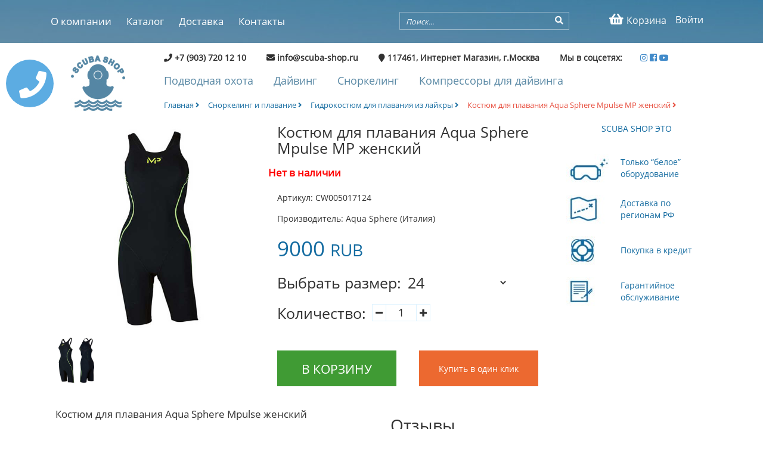

--- FILE ---
content_type: text/html
request_url: https://scuba-shop.ru/shop/tov/839/kostyum-dlya-plavaniya-aqua-sphere-mpulse-mp-zhenskiy.html
body_size: 8653
content:
<!DOCTYPE html PUBLIC "-//W3C//DTD XHTML 1.0 Transitional//EN" "http://www.w3.org/TR/xhtml1/DTD/xhtml1-transitional.dtd">
<html xmlns="http://www.w3.org/1999/xhtml"  prefix="og: http://ogp.me/ns#">
<head>
<meta http-equiv="Content-Type" content="text/html; charset=utf-8" />
<meta name="viewport" content="width=device-width, initial-scale=1" />
<script src="/templates/js/jquery.min.js"></script>
<link rel="stylesheet" href="/templates/css/bootstrap.min.css" />
<link rel="stylesheet" href="/templates/css/bootstrap-theme.min.css" />
<link rel="stylesheet" href="/templates/css/style.css" />
<link rel="stylesheet" href="/templates/css/ekko-lightbox.css" />
<meta name="yandex-verification" content="7174d48448acb20d" />
<link href="https://use.fontawesome.com/releases/v5.0.7/css/all.css" rel="stylesheet">
<meta name="p:domain_verify" content="0599a437d6f080da78047d7a07a456fc"/>
<meta name="wot-verification" content="e9afb7c906770c00b4d6"/>


<script src="/includes/java_apl.js"></script>
<link rel="apple-touch-icon" sizes="180x180" href="/templates/images/apple-touch-icon.png">
<link rel="icon" type="image/png" sizes="32x32" href="/templates/images/favicon-32x32.png">
<link rel="icon" type="image/png" sizes="16x16" href="/templates/images/favicon-16x16.png">
<link rel="manifest" href="/manifest.json">
<link rel="mask-icon" href="/templates/images/safari-pinned-tab.svg" color="#5bbad5">
<meta name="theme-color" content="#ffffff">

<title>Aqua Sphere Mpulse MP купить в Москве, цена, описание, магазин Scuba-Shop.ru</title><meta name="keywords" content="Костюм для плавания купить, Aqua Sphere Mpulse женский цена, отзывы, характеристики" /><meta name="description" content="Купить костюм для плавания Aqua Sphere Mpulse женский по привлекательной цене. Любое снаряжение для подводной охоты в официальном интернет магазине в " />

<script type="application/ld+json">
{
  "@context": "http://schema.org/", 
  "@type": "Product", 
  "name": "Костюм для плавания Aqua Sphere Mpulse MP женский",
  "image": "https://scuba-shop.ru/media/shop/thumb/1533070243.jpg",
  "description": "Купить костюм для плавания Aqua Sphere Mpulse женский по привлекательной цене. Любое снаряжение для подводной охоты в официальном интернет магазине в ",
  "brand": "Aqua Sphere (Италия)",
  "sku": "839",
  "mpn": "839",
  "offers": {
    "@type": "Offer",
    "priceCurrency": "RUB",
    "price": "9000",
    "priceValidUntil": "2027-01-30",
    "availability": "http://schema.org/InStock",
    "itemCondition": "http://schema.org/NewCondition",
	"url": "https://scuba-shop.ru/shop/tov/839/kostyum-dlya-plavaniya-aqua-sphere-mpulse-mp-zhenskiy.html"
  },
  "aggregateRating": {
    "@type": "AggregateRating",
    "ratingValue": "5",
    "ratingCount": "1"
  }
}
</script>
<meta property="og:title" content="Aqua Sphere Mpulse MP купить в Москве, цена, описание, магазин Scuba-Shop.ru" />
		<meta property="og:type" content="product.item" />
		      <meta property="og:image" content="https://scuba-shop.ru/media/shop/1533070243.jpg">
			  <meta property="og:url" content="https://scuba-shop.ru/shop/tov/839/kostyum-dlya-plavaniya-aqua-sphere-mpulse-mp-zhenskiy.html" />
              <meta property="og:image:secure_url" content="https://scuba-shop.ru/media/shop/1533070243.jpg">
			  <meta property="og:description" content="Костюм для плавания Aqua Sphere Mpulse из линейки гидрокостюмов от  Michael Phelps. Обладает отличными компрессионными качествами, имеет скрытые швы и силиконовые вставки по ногам."></head>
<script type="text/javascript">
function openmenu()
{
	
	if(document.getElementById("navigation").style.display=="block")
	{
		document.getElementById("navigation").style.display="none";
	}
	else 
	{
		document.getElementById("navigation").style.display="block";
	}
}
function opencall(){
	document.getElementById("scrollup2").className="scrollup2";
	document.getElementById("phone-icon").style.display="none";
	document.getElementById("callform").style.display="block";}
function closecall(){
	document.getElementById("scrollup2").className="";
	document.getElementById("phone-icon").style.display="block";
	document.getElementById("callform").style.display="none";}
function sendcall()
{
	var name=document.getElementById("callname").value;
	var phone=document.getElementById("callphone").value;
	var text=document.getElementById("calltext").value;
	aj('callform', '/includes/ajax.php', 'sendcall', name+'/'+phone+'/'+text);
	setTimeout(closecall, 3000);
}

</script>
<body>

<div class="mobiconwatsup" style=" text-align: center;">
	<a href="whatsapp://send?phone=79037201210" style="background-color:#00cf5d;" title="whatsapp">Whatsapp</a>
    <a href="viber://chat?number=79037201210" style="background-color:#6a5cb1;" title="viber">Viber</a>
    <div class="clear"></div>
</div>
<div id="scrollup2"><a href="#null" id="phone-icon" style="color:#FFF;" onclick="opencall()"><i class="fa fa-phone" aria-hidden="true"></i></a>
<div id="callform" style="display:none;">
<table width="100%" border="0" cellspacing="0" cellpadding="0">
  <tr>
    <td width="12%">&nbsp;</td>
    <td width="88%" align="right"><a href="#null" style="color:#FFF; font-size:80%;" onclick="closecall()"><i class="fa fa-times" aria-hidden="true"></i></a></td>
  </tr>
  <tr>
    <td colspan="2"><input type="text" placeholder="Имя" id="callname" class="input-call" /></td>
    </tr>
  <tr>
    <td colspan="2"><input type="text" placeholder="Телефон" id="callphone" class="input-call"/></td>
    </tr>
  <tr>
    <tr>
    <td colspan="2" align="center"><span style="color:#FFF; font-size:40%;">Сообщение</span></td>
    </tr>
  <tr>
    <td colspan="2"><textarea class="input-call" id="calltext">&nbsp;</textarea></td>
    </tr>
  <tr>
    <td colspan="2"><a href="#null" onclick="sendcall()"  style="color:#FFF; font-size:45%; line-height:50px; text-align:center; width:200px; display:block; height:50px; margin-left:auto; margin-right:auto; border:2px solid #FFF; text-transform:uppercase;">Жду звонка!</a></td>
    </tr>
</table>
<!--<a href="#null" onclick="ggg()">sdf</a>-->
</div>
</div>
<div class="topbg2" style="height:auto;">
    	<div class="top_line">
        	<div class="container">
            	<div class="col-md-6 navmob">
                <a href="#" onclick="openmenu()" id="nav" style="color:#FFF; font-size:350%; margin-top:10px;"><i class="fa fa-bars fa-3" aria-hidden="true"></i></a>
                	<nav class="navigstion" id="navigation" style="">
<ul><li><a href="/o-kompanii.html">О компании</a></li><li><a href="/shop/cat/0/">Каталог</a></li><li><a href="/dostavka.html">Доставка</a></li><li><a href="/kontakty.html">Контакты</a></li></ul>                    </nav>
                </div>
                <div class="col-md-6 pull-right rightmob">
                	<div class="col-md-7 searchmob">
                    	<div class="ots">
                             <form enctype="multipart/form-data" method="post" action="/search/redir" id="searhform">
                            <input type="text" placeholder="Поиск..." name="search" class="search" />
                            <a href="#" onclick="subform()"><i class="fa fa-search submit_but" aria-hidden="true"></i></a><input type="submit" style="display:none;" value="/" />
                            </form>
                            <script>
							function subform(){
								document.getElementById("searhform").submit();}
							</script>
                        </div>
                    </div>
                    <div class="col-md-5 searchmob2">
                    
                    	<div class="right_m">
                        	<ul>
                            	
									<li><a href="/Auth/general/"><span class="bl2"><i class="fa fa-user-o fa-3" aria-hidden="true"></i></span><span class="bl">Войти</span></a></li>                            	<li><a href="/shop/basket/"><span class="bl2"><i class="fa fa-shopping-basket fa-3" aria-hidden="true"></i></span><span class="bl">Корзина</span></a></li>
                                
                            </ul>
                        </div>
                    </div>
                    <div class="clear"></div>
                </div>
                <div class="clear"></div>
            </div>
        </div>
        
    </div>
     <div class="container">

    </div>
    
 <div class="container">
	<div class="col-md-2">
    	<div class="logo2"><a href="/"><img src="/templates/images/logo2.jpg" /></a></div>
           </div>
    <div class="col-md-10">
    <div class="ftr">
            <span class="cont"><i class="fa fa-phone" aria-hidden="true"></i> +7 (903) 720 12 10 </span><span class="cont"><i class="fa fa-envelope" aria-hidden="true"></i> info@scuba-shop.ru </span><span class="cont"><i class="fa fa-map-marker" aria-hidden="true"></i> 117461, Интернет Магазин, г.Москва </span><span class="cont">Мы в соцсетях:</span><a href="https://www.instagram.com/scuba.shop/" rel="co-worker" target="_blank" title="Scuba shop instagram"><i class="fab fa-instagram"></i></a>
<a href="https://www.facebook.com/scubashoprus" rel="co-worker" target="_blank" title="Scuba shop facebook"><i class="fab fa-facebook-square"></i></a>
<a href="https://www.youtube.com/channel/UCoJc-hfm4xY6cuomMPa6bJg" rel="co-worker" target="_blank" title="Scuba shop youtube"><i class="fab fa-youtube"></i></a>
        </div>

	            
    	<div class="submenu">
<ul><li><a href="/shop/cat/51/podvodnaya-ohota.html">Подводная охота</a></li><li><a href="/shop/cat/52/dayving.html">Дайвинг</a></li><li><a href="/shop/cat/53/snorkeling-i-plavanie.html">Сноркелинг</a></li><li><a href="/shop/cat/54/kompressory-dlya-dayvinga.html">Компрессоры для дайвинга</a></li></ul>       </div>
    <div class="clear"></div>
          <div class="bredcrumbs">

<ul>
<li><a href="/">Главная <i class="fa fa-angle-right" aria-hidden="true"></i></a></li>
    <li><a href="/shop/cat/53/snorkeling-i-plavanie.html">Сноркелинг и плавание <i class="fa fa-angle-right" aria-hidden="true"></i></a></li><li><a href="/shop/cat/106/gidrokostyum-dlya-plavaniya-iz-laykry.html">Гидрокостюм для плавания из лайкры <i class="fa fa-angle-right" aria-hidden="true"></i></a></li><li><a href="/shop/tov/839/kostyum-dlya-plavaniya-aqua-sphere-mpulse-mp-zhenskiy.html"  class="activebr">Костюм для плавания Aqua Sphere Mpulse MP женский <i class="fa fa-angle-right" aria-hidden="true"></i></a></li><script type="application/ld+json">
		{
		  "@context": "http://schema.org/", 
		  "@type": "BreadcrumbList", 
		  "itemListElement": [
			{ 
			  "@type": "ListItem", 
			  "position": "1", 
			  "item": { 
				"@id": "https://scuba-shop.ru/shop/cat/53/snorkeling-i-plavanie.html", 
				"name": "Сноркелинг и плавание" 
			  } 
			},
		 
		
			{ 
			  "@type": "ListItem", 
			  "position": "2", 
			  "item": { 
				"@id": "https://scuba-shop.ru/shop/cat/106/gidrokostyum-dlya-plavaniya-iz-laykry.html", 
				"name": "Гидрокостюм для плавания из лайкры" 
			  } 
			} ]
		}
		</script>    
        </ul>
    </div>  
    
    </div>
    <div class="clear"></div>
</div>
  <script src="https://www.google.com/recaptcha/api.js" async defer></script>
<div id="zakaz" class="modal fade" role="dialog">
  <div class="modal-dialog">

    
    <div class="modal-content">
      <div class="modal-header">
        <button type="button" class="close" data-dismiss="modal">&times;</button>
        <h4 class="modal-title">Заказ товара </h4>
      </div>
      <div class="modal-body" id="results222">
      <div class="tov_cart">
      
      	<div class="col-md-3">
        	<img src="/media/shop/thumb/1533070243.jpg" width="100%" />
        </div>
        <div class="col-md-9">
        	<h4>Костюм для плавания Aqua Sphere Mpulse MP женский</h4>
            <p>Костюм для плавания Aqua Sphere Mpulse из линейки гидрокостюмов от  Michael Phelps. Обладает отличными компрессионными качествами, имеет скрытые швы и силиконовые вставки по ногам.</p>
            <p><strong>Цена: 9000 руб.</strong></p>
        </div>
        <div class="clear"></div>
      </div>
      <form enctype="multipart/form-data" method="post" action="/shop/fastorder/839" >
      <input type="hidden" id="aa" value="" name="zakazparameters" />
      
        <div class="pr33"><label>Ваше имя:</label><input type="text"  name="name"  placeholder="Ваше имя" class="njp" /></div>
        <div class="pr33"><label>Email:</label><input type="text"   name="email"  placeholder="email" required="required"  class="njp" /></div>
        <div class="pr33"><label>Телефон:</label><input type="text"  name="phone" placeholder="Телефон" required="required"  class="njp"/></div>
        <div class="pr33">
        <label>Коментарий к заказу:</label>
        <textarea  name="coment" placeholder="Коментарий к заказу" class="njp"></textarea>
        </div>
        <div class="g-recaptcha" data-sitekey="6LdiF8EUAAAAAJvkA25nrRVenWQVqYDX8jwpSlNt"></div>
        <div class="pr33"><button type="submit" class="buyfast">Заказать</button></div>
        <div class="clear"></div>
        </form>
      </div>
      <div class="modal-footer">
        <button type="button" class="btn btn-default" data-dismiss="modal" >Закрыть</button>
      </div>
    </div>

  </div>
</div>
<script type="text/javascript" src="//vk.com/js/api/openapi.js?146"></script>
<script type="text/javascript">
function fasorderstart() {
	
var myJSON = JSON.stringify($("#sub").serializeArray());
document.getElementById("aa").value=myJSON;
  console.log($("#sub").serializeArray());

  



	 $("#zakaz").modal();
	 }
function plus()
{
	var num = (parseInt)(document.getElementById("col").value);
	document.getElementById("col").value=(num+1);
	changeprice2(document.getElementById("col").value=(num+1));
}
function minus()
{
	var num = (parseInt)(document.getElementById("col").value);
	if(num!=1)
	{
	document.getElementById("col").value=(num-1);
	changeprice2(document.getElementById("col").value=(num-1));
	}
}
function changeprice(id, i){
	var id_tov=839;
	var colchar=(parseInt)(document.getElementById("i").value);
	var charid='';
	var col=(parseInt)(document.getElementById("col").value);
	for (var a=0;a<=colchar; a++)
	{
		
		if(a!=i)
		{
			charid=charid+document.getElementById("par_"+a).value+';';
		}
	}
	
	charid=charid+id;
	
	aj('price_val', '/includes/ajax.php', 'changeprice', id_tov+'/'+col+'/'+charid);
	
	}
function changeprice2(col){
	var id_tov=839;
	var colchar=(parseInt)(document.getElementById("i").value);
	var charid='';
	for (var a=0;a<=colchar; a++)
	{
			charid=charid+document.getElementById("par_"+a).value+';';
	}
	charid=charid;
	
	aj('price_val', '/includes/ajax.php', 'changeprice2', id_tov+'/'+col+'/'+charid);
	
	}
</script>
<style>
.modal-backdrop.show {
    opacity: .5;
}
.modal-open {
    overflow: hidden;
}
.modal-header .close {
    margin-top: -1px;}
.modal-title {
	font-size:100%;
	text-align:center;}
</style>
<div class="container">
	<div class="col-md-4 popup-gallery" style="margin-top:20px;">
    	<div class="sliderimg"><a href="/media/shop/1533070243.jpg"  title="Костюм для плавания Aqua Sphere Mpulse MP женский" ><img src="/media/shop/1533070243.jpg" alt="Костюм для плавания Aqua Sphere Mpulse MP женский" width="100%"  class="img-fluid"/></a></div>
        <div class="dopimg">
          <div class="col-md-3 rh"><a href="/media/shop/1533070250.jpg" data-toggle="lightbox" data-gallery="example-gallery" title="Костюм для плавания Aqua Sphere Mpulse MP женский" ><img src="/media/shop/1533070250.jpg" alt="Костюм для плавания Aqua Sphere Mpulse MP женский" width="100%"/></a></div>
        <div class="clear"></div>
        </div>
    </div>
    <div class="col-md-5">
    <form enctype="multipart/form-data" method="post" action="/shop/submit_tov/839" id="sub" name="sub">
        <div class="detailed">
            <h1 >Костюм для плавания Aqua Sphere Mpulse MP женский</h1>
            <div class="instock">
            <span style="color:red;">Нет в наличии</span>            </div>
        </div>
        <div class="articul" >Артикул: CW005017124</div>
        <div class="articul" >Производитель: Aqua Sphere (Италия)</div>
                
        <div class="detprice" id="price_val" >
		<span>
		9000</span>  <span class="sp2" >RUB</span></div>
        <div class="parameters">Выбрать размер: <select name="chars[]" id="par_0" onchange="changeprice(this.value, '0')"><option value="1371">24</option><option value="1372">26</option><option value="1373">28</option><option value="1374">30 (рост 162)</option><option value="1382">32 (рост 164)</option><option value="1383">34 (рост 168)</option><option value="1384">36 (рост 172)</option><option value="1385">38 (рост 176)</option><option value="1386">40 (рост 180)</option><option value="1387">42 (рост 180)</option><option value="1388">44 (рост 180)</option></select></div>        <input type="hidden" name="i" id="i" value="0" />
        <input type="hidden" name="baseprice" id="baseprice" value="9000" />
        <div class="parameters">
        <table style="border:none;">
            <tr>
                <td>
               	 Количество: 
                </td>
                <td>
                    <table style="margin-left:10px;">
                        <tr>
                            <td style="border-right:1px solid #dff3ff;"><a href="#null" onclick="minus()" class="plus"><i class="fa fa-minus fa-1" aria-hidden="true"></i></a></td>
                            <td><input type="text" value="1" id="col" name="col" class="inputplus" /></td>
                            <td style="border-left:1px solid #dff3ff;"><a href="#null" onclick="plus()" class="plus"><i class="fa fa-plus fa-1" aria-hidden="true"></i></a></td>
                        </tr>
                    </table>
                </td>
            </tr>
        </table>
        </div>
        <div class="col-md-6 npf" style="padding:0;"> <div class="kupitbut"><input type="submit" value="В корзину" style="background-color: #409b34;" /></div></div>
        <div class="col-md-6 npf"> <div class="kupitbut"><input type="button" value="Купить в один клик" style="background-color: #ec6930; text-transform:none; font-size:14px;"  onclick="fasorderstart()" /></div></div>
        <div class="clear"></div>
       
        </form>
    </div>
    <div class="col-md-3">
    <div class="scubacontext">
        	<h2 style="text-transform:uppercase; text-align:center">Scuba shop это</h2>
            <table style="margin-top:25px;">
            	<tr>
                	<td width="71" style="padding:10px;"><a href="/original-noe-snaryazhenie-dlya-dayvinga.html"><img src="/templates/images/fineicons1.jpg" /></a></td>
                    <td style="padding:10px;"><a href="/original-noe-snaryazhenie-dlya-dayvinga.html">Только “белое” оборудование</a></td>
                </tr>
            	<tr>
                	<td width="71" style="padding:10px;"><a href="/dostavka.html"><img src="/templates/images/fineicons2.jpg" /></a></td>
                    <td style="padding:10px;"><a href="/dostavka.html">Доставка по регионам РФ</a></td>
                </tr>
            	<tr>
                	<td width="71" style="padding:10px;"><a href="/pokupka-snaryazheniya-v-kredit.html"><img src="/templates/images/fineicons3.jpg" /></a></td>
                    <td style="padding:10px;"><a href="/pokupka-snaryazheniya-v-kredit.html">Покупка в кредит</a></td>
                </tr>
            	<tr>
                	<td width="71" style="padding:10px;"><a href="/garantiynoe-obsluzhivanie.html"><img src="/templates/images/fineicons4.jpg" /></a></td>
                    <td style="padding:10px;"><a href="/garantiynoe-obsluzhivanie.html">Гарантийное 
обслуживание</a></td>
                </tr>
            </table>
        </div>

	    	
    </div>
    <div class="clear"></div>
    
    <div class="pol">
    <div class="col-md-6">
    	
        <p>
 	<p>&nbsp; Костюм для плавания Aqua Sphere Mpulse женский</p>
<p>&nbsp; Стартовый костюм, разработанный компанией Aqua Sphere при участии многократного олимпийского чемпиона по плаванию Michael Phelps (Майкла Фелпса).</p>
<p>&nbsp; Костюм предназначен как для занятия профессиональным плаванием (соревнования, интенсивные тренировки) так и для проведения любительских, ежедневных тренировок по плаванию. Данная модель тренировочного костюма, прошла тестирование качества и одобрена &nbsp;международной федерацией плавания FINA.</p>
<p>&nbsp; В изготовлении костюма Mpulse применена передовая технология Dynamix с комбинированием плотного полиамида в основном силуэте и силиконовым покрытием от бедра по всей ноге. Костюм имеет компрессионные свойства, а так же абсолютно гладкие швы, что позволяет добиться максимальных гидродинамических свойств.</p>
<p>&nbsp; Женская модель имеет встроенные трусы и силиконовую ленту по краю шорт. Фирменное дизайнерское решение заключается в сочетании классического черного цвета и спокойных элементов желтого цвета (силуэтное очертание и логотип Michael Phelps).</p>
<p>&nbsp; Характеристики Aqua Sphere Mpulse:</p>
<ul>
<li>Технология Dynamix: плотная, влагоустойчивая ткань, хорошая компрессия.</li>
<li>Материал костюма &ndash; полиамид и эластан (быстросохнущий).</li>
<li>Высокая степень компрессии.</li>
<li>Внутренние трусики и силиконовое покрытие по ногам.</li>
<li>Скрытые швы по всему костюму.</li>
<li>Спокойный дизайн.</li>
<li>Модель костюма одобрена ассоциацией FINA.</li>
<li>Защита от УФ лучей.</li>
<li>Материал устойчив к воде обработанной хлором.</li>
<li>Прекрасно держит форму, долговечен не деформируется после длительной эксплуатации.</li>
</ul>       
        </p>
    </div>
    <div class="col-md-6">
    	<h2>Отзывы</h2>
<script type="text/javascript">
  VK.init({apiId: 6062081, onlyWidgets: true});
</script>

<!-- Put this div tag to the place, where the Comments block will be -->
<div id="vk_comments"></div>
<script type="text/javascript">
VK.Widgets.Comments("vk_comments", {limit: 10, attach: "*"});
</script>
    </div>
    <div class="clear"></div>
    <div class="pol">
    	<h2 align="center">С этим товаром часто покупают</h2>
        
        
    </div>
<div class="tov_container">

<div class="col-md-3 tovt">
	<a  href="/shop/tov/699/lasty-trenirovochnye-aqua-sphere-alpha.html" class="mmm">
        	<div class="tov_img">
            
            	<img src="/media/shop/thumb/1530266190.jpg">
            </div>
            <div class="tovname">Ласты тренировочные Aqua Sphere Alpha</div>
			<div class="instock"><span style="color:red;">Нет в наличии</span></div>
            <div class="tovtext">
            Ласты тренировочные Aqua Sphere Alpha изготовлены из прочного полимера, что продлевает срок службы изделия.
            </div>
            <div class="prpr">
                <div class="col-md-6 price">7300 <span>RUB</span></div>
                <div class="col-md-6"><a href="/shop/tov/699/lasty-trenirovochnye-aqua-sphere-alpha.html" class="purchase">В корзину</a></div>
                <div class="clear"></div>
            </div>
			</a>
        </div>		
		
<div class="col-md-3 tovt">
	<a  href="/shop/tov/718/trubka-dlya-plavaniya-frontal-naya-aqua-sphere-focus-mp.html" class="mmm">
        	<div class="tov_img">
            
            	<img src="/media/shop/thumb/1625743686.jpg">
            </div>
            <div class="tovname">Трубка для плавания фронтальная Aqua Sphere Focus MP</div>
			<div class="instock"><span style="color:red;">Нет в наличии</span></div>
            <div class="tovtext">
            Трубка для плавания фронтальная Aqua Sphere Focus MP с регулируемым обручем для крепления на голове.
            </div>
            <div class="prpr">
                <div class="col-md-6 price">4700 <span>RUB</span></div>
                <div class="col-md-6"><a href="/shop/tov/718/trubka-dlya-plavaniya-frontal-naya-aqua-sphere-focus-mp.html" class="purchase">В корзину</a></div>
                <div class="clear"></div>
            </div>
			</a>
        </div>		
		
<div class="col-md-3 tovt">
	<a  href="/shop/tov/572/podvodnyy-komp-yuter-tusa-iq-1201-talis.html" class="mmm">
        	<div class="tov_img">
            
            	<img src="/media/shop/thumb/1562517178.jpg">
            </div>
            <div class="tovname">Подводный компьютер Tusa IQ-1201 Talis</div>
			<div class="instock"><span style="color:red;">Нет в наличии</span></div>
            <div class="tovtext">
            Подводный компьютер Tusa IQ-1201 TALIS. Двух смесевой прибор. Локбук на 24 погружения. Оснащен функцией двойного времени и обратной прокрутки.
            </div>
            <div class="prpr">
                <div class="col-md-6 price">16800 <span>RUB</span></div>
                <div class="col-md-6"><a href="/shop/tov/572/podvodnyy-komp-yuter-tusa-iq-1201-talis.html" class="purchase">В корзину</a></div>
                <div class="clear"></div>
            </div>
			</a>
        </div>		
		
<div class="col-md-3 tovt">
	<a  href="/shop/tov/664/maska-dlya-plavaniya-i-dayvinga-tusa-3d-hyperdry-m-32.html" class="mmm">
        	<div class="tov_img">
            
            	<img src="/media/shop/thumb/1529431954.jpg">
            </div>
            <div class="tovname">Маска для плавания и дайвинга Tusa 3D Hyperdry M-32</div>
			<div class="instock"></div>
            <div class="tovtext">
            Маска для плавания и дайвинга Tusa 3D Hyperdry M-32. Маска оснащена системой удаления воды - достаточно просто выдохнуть носом!
            </div>
            <div class="prpr">
                <div class="col-md-6 price">6900 <span>RUB</span></div>
                <div class="col-md-6"><a href="/shop/tov/664/maska-dlya-plavaniya-i-dayvinga-tusa-3d-hyperdry-m-32.html" class="purchase">В корзину</a></div>
                <div class="clear"></div>
            </div>
			</a>
        </div>		
		 
        <div class="clear"></div>
        </div>
        
    </div>
</div>
       
        
<script type="text/javascript" src="/templates/js/jquery.magnific-popup.min.js"></script>
<link rel="stylesheet" href="/templates/css/magnific-popup.css" />
</script>
<script type="text/javascript">
$(document).ready(function() {
	$('.popup-gallery').magnificPopup({
		delegate: 'a',
		type: 'image',
		tLoading: 'Loading image #%curr%...',
		mainClass: 'mfp-img-mobile',
		gallery: {
			enabled: true,
			navigateByImgClick: true,
			preload: [0,1] // Will preload 0 - before current, and 1 after the current image
		},
		image: {
			tError: '<a href="%url%">The image #%curr%</a> could not be loaded.',
			titleSrc: function(item) {
				return item.el.attr('title') + '<small>Aqua Sphere (Италия)</small>';
			}
		}
	});
});
        </script>
<script>
function add_to_cart(id)
{
	aj('result', '/includes/ajax.php', 'add_to_cart', id);
	alert('Товар добавлен в корзину!');
}

</script><div class="clear"></div>
  
 <!-- ------------------------- -->
  
 <!-- ---------------------- -->   
    
    
    
    
    
    
    
    
    <div class="footer">
    <div class="container">
    <div class="col-md-3 mm">
    <h4>Scuba Shop</h4>
<ul>
<li>Пон.-Воскресенье</li>
<li>С 9:00 до 20:00</li>
<li>+7 (903) 720 12 10</li>
<li>info@scuba-shop.ru</li>
</ul>
<div><a href="/"><img src="/templates/images/lg.jpg" /></a></div>

	
    </div>
    <div class="col-md-3 mm">
    	<h4>О компании</h4>
<ul><li><a href="/kontakty.html">Контакты</a></li><li><a href="/section/28">Статьи</a></li><li><a href="/section/12">Новости</a></li></ul>    </div>
    <div class="col-md-3 mm">
    	<h4>Каталог</h4>
<ul><li><a href="/shop/cat/51/podvodnaya-ohota.html">Подводная охота</a></li><li><a href="/shop/cat/52/dayving.html">Дайвинг</a></li><li><a href="/shop/cat/53/snorkeling-i-plavanie.html">Сноркелинг</a></li><li><a href="/shop/cat/54/kompressory-dlya-dayvinga.html">Компрессоры для дайвинга</a></li></ul>    </div>
    <div class="col-md-3 mm">
    <h4>Мы в соцсетях</h4>
<div class="socfooter">&nbsp;</div>
<div>2004-2025, Scuba-Shop.ru
<div class="bnm" style="text-align: center;"><a style="background-color: #00cf5d;" title="whatsapp" href="whatsapp://send?phone=79037201210">Whatsapp</a> <a style="background-color: #6a5cb1;" title="viber" href="viber://chat?number=79037201210">Viber</a>
<div class="clear">&nbsp;</div>
</div>
</div>

	    	
    </div>
    <div class="clear"></div>
    </div>
    </div>
<script src="/templates/js/tether.min.js"></script>
<script src="/templates/js/bootstrap.min.js"></script>
<script>
	window.onload = function() { // после загрузки страницы

	var scrollUp = document.getElementById('scrollup'); // найти элемент

	scrollUp.onmouseover = function() { // добавить прозрачность
		scrollUp.style.opacity=0.3;
		scrollUp.style.filter  = 'alpha(opacity=30)';
	};

	scrollUp.onmouseout = function() { //убрать прозрачность
		scrollUp.style.opacity = 0.5;
		scrollUp.style.filter  = 'alpha(opacity=50)';
	};

	scrollUp.onclick = function() { //обработка клика
		window.scrollTo(0,0);
	};

// show button

	window.onscroll = function () { // при скролле показывать и прятать блок
		if ( window.pageYOffset > 0 ) {
			scrollUp.style.display = 'block';
		} else {
			scrollUp.style.display = 'none';
		}
	};
};
	</script>
    <div id="scrollup"><i class="fa fa-chevron-up" aria-hidden="true"></i></div>
    
 <!-- Yandex.Metrika counter -->
<script type="text/javascript">
    (function (d, w, c) {
        (w[c] = w[c] || []).push(function() {
            try {
                w.yaCounter45068561 = new Ya.Metrika({
                    id:45068561,
                    clickmap:true,
                    trackLinks:true,
                    accurateTrackBounce:true,
                    webvisor:true
                });
            } catch(e) { }
        });

        var n = d.getElementsByTagName("script")[0],
            s = d.createElement("script"),
            f = function () { n.parentNode.insertBefore(s, n); };
        s.type = "text/javascript";
        s.async = true;
        s.src = "https://mc.yandex.ru/metrika/watch.js";

        if (w.opera == "[object Opera]") {
            d.addEventListener("DOMContentLoaded", f, false);
        } else { f(); }
    })(document, window, "yandex_metrika_callbacks");
</script>
<noscript><div><img src="https://mc.yandex.ru/watch/45068561" style="position:absolute; left:-9999px;" alt="" /></div></noscript>
<!-- /Yandex.Metrika counter -->
   <!-- BEGIN JIVOSITE CODE {literal} -->
<script type='text/javascript'>
(function(){ var widget_id = 'S5CzlDaoc5';var d=document;var w=window;function l(){
  var s = document.createElement('script'); s.type = 'text/javascript'; s.async = true;
  s.src = '//code.jivosite.com/script/widget/'+widget_id
    ; var ss = document.getElementsByTagName('script')[0]; ss.parentNode.insertBefore(s, ss);}
  if(d.readyState=='complete'){l();}else{if(w.attachEvent){w.attachEvent('onload',l);}
  else{w.addEventListener('load',l,false);}}})();
</script>
<!-- {/literal} END JIVOSITE CODE -->
</body>
</html>



--- FILE ---
content_type: text/html; charset=utf-8
request_url: https://www.google.com/recaptcha/api2/anchor?ar=1&k=6LdiF8EUAAAAAJvkA25nrRVenWQVqYDX8jwpSlNt&co=aHR0cHM6Ly9zY3ViYS1zaG9wLnJ1OjQ0Mw..&hl=en&v=N67nZn4AqZkNcbeMu4prBgzg&size=normal&anchor-ms=20000&execute-ms=30000&cb=tfunilst3q0a
body_size: 49675
content:
<!DOCTYPE HTML><html dir="ltr" lang="en"><head><meta http-equiv="Content-Type" content="text/html; charset=UTF-8">
<meta http-equiv="X-UA-Compatible" content="IE=edge">
<title>reCAPTCHA</title>
<style type="text/css">
/* cyrillic-ext */
@font-face {
  font-family: 'Roboto';
  font-style: normal;
  font-weight: 400;
  font-stretch: 100%;
  src: url(//fonts.gstatic.com/s/roboto/v48/KFO7CnqEu92Fr1ME7kSn66aGLdTylUAMa3GUBHMdazTgWw.woff2) format('woff2');
  unicode-range: U+0460-052F, U+1C80-1C8A, U+20B4, U+2DE0-2DFF, U+A640-A69F, U+FE2E-FE2F;
}
/* cyrillic */
@font-face {
  font-family: 'Roboto';
  font-style: normal;
  font-weight: 400;
  font-stretch: 100%;
  src: url(//fonts.gstatic.com/s/roboto/v48/KFO7CnqEu92Fr1ME7kSn66aGLdTylUAMa3iUBHMdazTgWw.woff2) format('woff2');
  unicode-range: U+0301, U+0400-045F, U+0490-0491, U+04B0-04B1, U+2116;
}
/* greek-ext */
@font-face {
  font-family: 'Roboto';
  font-style: normal;
  font-weight: 400;
  font-stretch: 100%;
  src: url(//fonts.gstatic.com/s/roboto/v48/KFO7CnqEu92Fr1ME7kSn66aGLdTylUAMa3CUBHMdazTgWw.woff2) format('woff2');
  unicode-range: U+1F00-1FFF;
}
/* greek */
@font-face {
  font-family: 'Roboto';
  font-style: normal;
  font-weight: 400;
  font-stretch: 100%;
  src: url(//fonts.gstatic.com/s/roboto/v48/KFO7CnqEu92Fr1ME7kSn66aGLdTylUAMa3-UBHMdazTgWw.woff2) format('woff2');
  unicode-range: U+0370-0377, U+037A-037F, U+0384-038A, U+038C, U+038E-03A1, U+03A3-03FF;
}
/* math */
@font-face {
  font-family: 'Roboto';
  font-style: normal;
  font-weight: 400;
  font-stretch: 100%;
  src: url(//fonts.gstatic.com/s/roboto/v48/KFO7CnqEu92Fr1ME7kSn66aGLdTylUAMawCUBHMdazTgWw.woff2) format('woff2');
  unicode-range: U+0302-0303, U+0305, U+0307-0308, U+0310, U+0312, U+0315, U+031A, U+0326-0327, U+032C, U+032F-0330, U+0332-0333, U+0338, U+033A, U+0346, U+034D, U+0391-03A1, U+03A3-03A9, U+03B1-03C9, U+03D1, U+03D5-03D6, U+03F0-03F1, U+03F4-03F5, U+2016-2017, U+2034-2038, U+203C, U+2040, U+2043, U+2047, U+2050, U+2057, U+205F, U+2070-2071, U+2074-208E, U+2090-209C, U+20D0-20DC, U+20E1, U+20E5-20EF, U+2100-2112, U+2114-2115, U+2117-2121, U+2123-214F, U+2190, U+2192, U+2194-21AE, U+21B0-21E5, U+21F1-21F2, U+21F4-2211, U+2213-2214, U+2216-22FF, U+2308-230B, U+2310, U+2319, U+231C-2321, U+2336-237A, U+237C, U+2395, U+239B-23B7, U+23D0, U+23DC-23E1, U+2474-2475, U+25AF, U+25B3, U+25B7, U+25BD, U+25C1, U+25CA, U+25CC, U+25FB, U+266D-266F, U+27C0-27FF, U+2900-2AFF, U+2B0E-2B11, U+2B30-2B4C, U+2BFE, U+3030, U+FF5B, U+FF5D, U+1D400-1D7FF, U+1EE00-1EEFF;
}
/* symbols */
@font-face {
  font-family: 'Roboto';
  font-style: normal;
  font-weight: 400;
  font-stretch: 100%;
  src: url(//fonts.gstatic.com/s/roboto/v48/KFO7CnqEu92Fr1ME7kSn66aGLdTylUAMaxKUBHMdazTgWw.woff2) format('woff2');
  unicode-range: U+0001-000C, U+000E-001F, U+007F-009F, U+20DD-20E0, U+20E2-20E4, U+2150-218F, U+2190, U+2192, U+2194-2199, U+21AF, U+21E6-21F0, U+21F3, U+2218-2219, U+2299, U+22C4-22C6, U+2300-243F, U+2440-244A, U+2460-24FF, U+25A0-27BF, U+2800-28FF, U+2921-2922, U+2981, U+29BF, U+29EB, U+2B00-2BFF, U+4DC0-4DFF, U+FFF9-FFFB, U+10140-1018E, U+10190-1019C, U+101A0, U+101D0-101FD, U+102E0-102FB, U+10E60-10E7E, U+1D2C0-1D2D3, U+1D2E0-1D37F, U+1F000-1F0FF, U+1F100-1F1AD, U+1F1E6-1F1FF, U+1F30D-1F30F, U+1F315, U+1F31C, U+1F31E, U+1F320-1F32C, U+1F336, U+1F378, U+1F37D, U+1F382, U+1F393-1F39F, U+1F3A7-1F3A8, U+1F3AC-1F3AF, U+1F3C2, U+1F3C4-1F3C6, U+1F3CA-1F3CE, U+1F3D4-1F3E0, U+1F3ED, U+1F3F1-1F3F3, U+1F3F5-1F3F7, U+1F408, U+1F415, U+1F41F, U+1F426, U+1F43F, U+1F441-1F442, U+1F444, U+1F446-1F449, U+1F44C-1F44E, U+1F453, U+1F46A, U+1F47D, U+1F4A3, U+1F4B0, U+1F4B3, U+1F4B9, U+1F4BB, U+1F4BF, U+1F4C8-1F4CB, U+1F4D6, U+1F4DA, U+1F4DF, U+1F4E3-1F4E6, U+1F4EA-1F4ED, U+1F4F7, U+1F4F9-1F4FB, U+1F4FD-1F4FE, U+1F503, U+1F507-1F50B, U+1F50D, U+1F512-1F513, U+1F53E-1F54A, U+1F54F-1F5FA, U+1F610, U+1F650-1F67F, U+1F687, U+1F68D, U+1F691, U+1F694, U+1F698, U+1F6AD, U+1F6B2, U+1F6B9-1F6BA, U+1F6BC, U+1F6C6-1F6CF, U+1F6D3-1F6D7, U+1F6E0-1F6EA, U+1F6F0-1F6F3, U+1F6F7-1F6FC, U+1F700-1F7FF, U+1F800-1F80B, U+1F810-1F847, U+1F850-1F859, U+1F860-1F887, U+1F890-1F8AD, U+1F8B0-1F8BB, U+1F8C0-1F8C1, U+1F900-1F90B, U+1F93B, U+1F946, U+1F984, U+1F996, U+1F9E9, U+1FA00-1FA6F, U+1FA70-1FA7C, U+1FA80-1FA89, U+1FA8F-1FAC6, U+1FACE-1FADC, U+1FADF-1FAE9, U+1FAF0-1FAF8, U+1FB00-1FBFF;
}
/* vietnamese */
@font-face {
  font-family: 'Roboto';
  font-style: normal;
  font-weight: 400;
  font-stretch: 100%;
  src: url(//fonts.gstatic.com/s/roboto/v48/KFO7CnqEu92Fr1ME7kSn66aGLdTylUAMa3OUBHMdazTgWw.woff2) format('woff2');
  unicode-range: U+0102-0103, U+0110-0111, U+0128-0129, U+0168-0169, U+01A0-01A1, U+01AF-01B0, U+0300-0301, U+0303-0304, U+0308-0309, U+0323, U+0329, U+1EA0-1EF9, U+20AB;
}
/* latin-ext */
@font-face {
  font-family: 'Roboto';
  font-style: normal;
  font-weight: 400;
  font-stretch: 100%;
  src: url(//fonts.gstatic.com/s/roboto/v48/KFO7CnqEu92Fr1ME7kSn66aGLdTylUAMa3KUBHMdazTgWw.woff2) format('woff2');
  unicode-range: U+0100-02BA, U+02BD-02C5, U+02C7-02CC, U+02CE-02D7, U+02DD-02FF, U+0304, U+0308, U+0329, U+1D00-1DBF, U+1E00-1E9F, U+1EF2-1EFF, U+2020, U+20A0-20AB, U+20AD-20C0, U+2113, U+2C60-2C7F, U+A720-A7FF;
}
/* latin */
@font-face {
  font-family: 'Roboto';
  font-style: normal;
  font-weight: 400;
  font-stretch: 100%;
  src: url(//fonts.gstatic.com/s/roboto/v48/KFO7CnqEu92Fr1ME7kSn66aGLdTylUAMa3yUBHMdazQ.woff2) format('woff2');
  unicode-range: U+0000-00FF, U+0131, U+0152-0153, U+02BB-02BC, U+02C6, U+02DA, U+02DC, U+0304, U+0308, U+0329, U+2000-206F, U+20AC, U+2122, U+2191, U+2193, U+2212, U+2215, U+FEFF, U+FFFD;
}
/* cyrillic-ext */
@font-face {
  font-family: 'Roboto';
  font-style: normal;
  font-weight: 500;
  font-stretch: 100%;
  src: url(//fonts.gstatic.com/s/roboto/v48/KFO7CnqEu92Fr1ME7kSn66aGLdTylUAMa3GUBHMdazTgWw.woff2) format('woff2');
  unicode-range: U+0460-052F, U+1C80-1C8A, U+20B4, U+2DE0-2DFF, U+A640-A69F, U+FE2E-FE2F;
}
/* cyrillic */
@font-face {
  font-family: 'Roboto';
  font-style: normal;
  font-weight: 500;
  font-stretch: 100%;
  src: url(//fonts.gstatic.com/s/roboto/v48/KFO7CnqEu92Fr1ME7kSn66aGLdTylUAMa3iUBHMdazTgWw.woff2) format('woff2');
  unicode-range: U+0301, U+0400-045F, U+0490-0491, U+04B0-04B1, U+2116;
}
/* greek-ext */
@font-face {
  font-family: 'Roboto';
  font-style: normal;
  font-weight: 500;
  font-stretch: 100%;
  src: url(//fonts.gstatic.com/s/roboto/v48/KFO7CnqEu92Fr1ME7kSn66aGLdTylUAMa3CUBHMdazTgWw.woff2) format('woff2');
  unicode-range: U+1F00-1FFF;
}
/* greek */
@font-face {
  font-family: 'Roboto';
  font-style: normal;
  font-weight: 500;
  font-stretch: 100%;
  src: url(//fonts.gstatic.com/s/roboto/v48/KFO7CnqEu92Fr1ME7kSn66aGLdTylUAMa3-UBHMdazTgWw.woff2) format('woff2');
  unicode-range: U+0370-0377, U+037A-037F, U+0384-038A, U+038C, U+038E-03A1, U+03A3-03FF;
}
/* math */
@font-face {
  font-family: 'Roboto';
  font-style: normal;
  font-weight: 500;
  font-stretch: 100%;
  src: url(//fonts.gstatic.com/s/roboto/v48/KFO7CnqEu92Fr1ME7kSn66aGLdTylUAMawCUBHMdazTgWw.woff2) format('woff2');
  unicode-range: U+0302-0303, U+0305, U+0307-0308, U+0310, U+0312, U+0315, U+031A, U+0326-0327, U+032C, U+032F-0330, U+0332-0333, U+0338, U+033A, U+0346, U+034D, U+0391-03A1, U+03A3-03A9, U+03B1-03C9, U+03D1, U+03D5-03D6, U+03F0-03F1, U+03F4-03F5, U+2016-2017, U+2034-2038, U+203C, U+2040, U+2043, U+2047, U+2050, U+2057, U+205F, U+2070-2071, U+2074-208E, U+2090-209C, U+20D0-20DC, U+20E1, U+20E5-20EF, U+2100-2112, U+2114-2115, U+2117-2121, U+2123-214F, U+2190, U+2192, U+2194-21AE, U+21B0-21E5, U+21F1-21F2, U+21F4-2211, U+2213-2214, U+2216-22FF, U+2308-230B, U+2310, U+2319, U+231C-2321, U+2336-237A, U+237C, U+2395, U+239B-23B7, U+23D0, U+23DC-23E1, U+2474-2475, U+25AF, U+25B3, U+25B7, U+25BD, U+25C1, U+25CA, U+25CC, U+25FB, U+266D-266F, U+27C0-27FF, U+2900-2AFF, U+2B0E-2B11, U+2B30-2B4C, U+2BFE, U+3030, U+FF5B, U+FF5D, U+1D400-1D7FF, U+1EE00-1EEFF;
}
/* symbols */
@font-face {
  font-family: 'Roboto';
  font-style: normal;
  font-weight: 500;
  font-stretch: 100%;
  src: url(//fonts.gstatic.com/s/roboto/v48/KFO7CnqEu92Fr1ME7kSn66aGLdTylUAMaxKUBHMdazTgWw.woff2) format('woff2');
  unicode-range: U+0001-000C, U+000E-001F, U+007F-009F, U+20DD-20E0, U+20E2-20E4, U+2150-218F, U+2190, U+2192, U+2194-2199, U+21AF, U+21E6-21F0, U+21F3, U+2218-2219, U+2299, U+22C4-22C6, U+2300-243F, U+2440-244A, U+2460-24FF, U+25A0-27BF, U+2800-28FF, U+2921-2922, U+2981, U+29BF, U+29EB, U+2B00-2BFF, U+4DC0-4DFF, U+FFF9-FFFB, U+10140-1018E, U+10190-1019C, U+101A0, U+101D0-101FD, U+102E0-102FB, U+10E60-10E7E, U+1D2C0-1D2D3, U+1D2E0-1D37F, U+1F000-1F0FF, U+1F100-1F1AD, U+1F1E6-1F1FF, U+1F30D-1F30F, U+1F315, U+1F31C, U+1F31E, U+1F320-1F32C, U+1F336, U+1F378, U+1F37D, U+1F382, U+1F393-1F39F, U+1F3A7-1F3A8, U+1F3AC-1F3AF, U+1F3C2, U+1F3C4-1F3C6, U+1F3CA-1F3CE, U+1F3D4-1F3E0, U+1F3ED, U+1F3F1-1F3F3, U+1F3F5-1F3F7, U+1F408, U+1F415, U+1F41F, U+1F426, U+1F43F, U+1F441-1F442, U+1F444, U+1F446-1F449, U+1F44C-1F44E, U+1F453, U+1F46A, U+1F47D, U+1F4A3, U+1F4B0, U+1F4B3, U+1F4B9, U+1F4BB, U+1F4BF, U+1F4C8-1F4CB, U+1F4D6, U+1F4DA, U+1F4DF, U+1F4E3-1F4E6, U+1F4EA-1F4ED, U+1F4F7, U+1F4F9-1F4FB, U+1F4FD-1F4FE, U+1F503, U+1F507-1F50B, U+1F50D, U+1F512-1F513, U+1F53E-1F54A, U+1F54F-1F5FA, U+1F610, U+1F650-1F67F, U+1F687, U+1F68D, U+1F691, U+1F694, U+1F698, U+1F6AD, U+1F6B2, U+1F6B9-1F6BA, U+1F6BC, U+1F6C6-1F6CF, U+1F6D3-1F6D7, U+1F6E0-1F6EA, U+1F6F0-1F6F3, U+1F6F7-1F6FC, U+1F700-1F7FF, U+1F800-1F80B, U+1F810-1F847, U+1F850-1F859, U+1F860-1F887, U+1F890-1F8AD, U+1F8B0-1F8BB, U+1F8C0-1F8C1, U+1F900-1F90B, U+1F93B, U+1F946, U+1F984, U+1F996, U+1F9E9, U+1FA00-1FA6F, U+1FA70-1FA7C, U+1FA80-1FA89, U+1FA8F-1FAC6, U+1FACE-1FADC, U+1FADF-1FAE9, U+1FAF0-1FAF8, U+1FB00-1FBFF;
}
/* vietnamese */
@font-face {
  font-family: 'Roboto';
  font-style: normal;
  font-weight: 500;
  font-stretch: 100%;
  src: url(//fonts.gstatic.com/s/roboto/v48/KFO7CnqEu92Fr1ME7kSn66aGLdTylUAMa3OUBHMdazTgWw.woff2) format('woff2');
  unicode-range: U+0102-0103, U+0110-0111, U+0128-0129, U+0168-0169, U+01A0-01A1, U+01AF-01B0, U+0300-0301, U+0303-0304, U+0308-0309, U+0323, U+0329, U+1EA0-1EF9, U+20AB;
}
/* latin-ext */
@font-face {
  font-family: 'Roboto';
  font-style: normal;
  font-weight: 500;
  font-stretch: 100%;
  src: url(//fonts.gstatic.com/s/roboto/v48/KFO7CnqEu92Fr1ME7kSn66aGLdTylUAMa3KUBHMdazTgWw.woff2) format('woff2');
  unicode-range: U+0100-02BA, U+02BD-02C5, U+02C7-02CC, U+02CE-02D7, U+02DD-02FF, U+0304, U+0308, U+0329, U+1D00-1DBF, U+1E00-1E9F, U+1EF2-1EFF, U+2020, U+20A0-20AB, U+20AD-20C0, U+2113, U+2C60-2C7F, U+A720-A7FF;
}
/* latin */
@font-face {
  font-family: 'Roboto';
  font-style: normal;
  font-weight: 500;
  font-stretch: 100%;
  src: url(//fonts.gstatic.com/s/roboto/v48/KFO7CnqEu92Fr1ME7kSn66aGLdTylUAMa3yUBHMdazQ.woff2) format('woff2');
  unicode-range: U+0000-00FF, U+0131, U+0152-0153, U+02BB-02BC, U+02C6, U+02DA, U+02DC, U+0304, U+0308, U+0329, U+2000-206F, U+20AC, U+2122, U+2191, U+2193, U+2212, U+2215, U+FEFF, U+FFFD;
}
/* cyrillic-ext */
@font-face {
  font-family: 'Roboto';
  font-style: normal;
  font-weight: 900;
  font-stretch: 100%;
  src: url(//fonts.gstatic.com/s/roboto/v48/KFO7CnqEu92Fr1ME7kSn66aGLdTylUAMa3GUBHMdazTgWw.woff2) format('woff2');
  unicode-range: U+0460-052F, U+1C80-1C8A, U+20B4, U+2DE0-2DFF, U+A640-A69F, U+FE2E-FE2F;
}
/* cyrillic */
@font-face {
  font-family: 'Roboto';
  font-style: normal;
  font-weight: 900;
  font-stretch: 100%;
  src: url(//fonts.gstatic.com/s/roboto/v48/KFO7CnqEu92Fr1ME7kSn66aGLdTylUAMa3iUBHMdazTgWw.woff2) format('woff2');
  unicode-range: U+0301, U+0400-045F, U+0490-0491, U+04B0-04B1, U+2116;
}
/* greek-ext */
@font-face {
  font-family: 'Roboto';
  font-style: normal;
  font-weight: 900;
  font-stretch: 100%;
  src: url(//fonts.gstatic.com/s/roboto/v48/KFO7CnqEu92Fr1ME7kSn66aGLdTylUAMa3CUBHMdazTgWw.woff2) format('woff2');
  unicode-range: U+1F00-1FFF;
}
/* greek */
@font-face {
  font-family: 'Roboto';
  font-style: normal;
  font-weight: 900;
  font-stretch: 100%;
  src: url(//fonts.gstatic.com/s/roboto/v48/KFO7CnqEu92Fr1ME7kSn66aGLdTylUAMa3-UBHMdazTgWw.woff2) format('woff2');
  unicode-range: U+0370-0377, U+037A-037F, U+0384-038A, U+038C, U+038E-03A1, U+03A3-03FF;
}
/* math */
@font-face {
  font-family: 'Roboto';
  font-style: normal;
  font-weight: 900;
  font-stretch: 100%;
  src: url(//fonts.gstatic.com/s/roboto/v48/KFO7CnqEu92Fr1ME7kSn66aGLdTylUAMawCUBHMdazTgWw.woff2) format('woff2');
  unicode-range: U+0302-0303, U+0305, U+0307-0308, U+0310, U+0312, U+0315, U+031A, U+0326-0327, U+032C, U+032F-0330, U+0332-0333, U+0338, U+033A, U+0346, U+034D, U+0391-03A1, U+03A3-03A9, U+03B1-03C9, U+03D1, U+03D5-03D6, U+03F0-03F1, U+03F4-03F5, U+2016-2017, U+2034-2038, U+203C, U+2040, U+2043, U+2047, U+2050, U+2057, U+205F, U+2070-2071, U+2074-208E, U+2090-209C, U+20D0-20DC, U+20E1, U+20E5-20EF, U+2100-2112, U+2114-2115, U+2117-2121, U+2123-214F, U+2190, U+2192, U+2194-21AE, U+21B0-21E5, U+21F1-21F2, U+21F4-2211, U+2213-2214, U+2216-22FF, U+2308-230B, U+2310, U+2319, U+231C-2321, U+2336-237A, U+237C, U+2395, U+239B-23B7, U+23D0, U+23DC-23E1, U+2474-2475, U+25AF, U+25B3, U+25B7, U+25BD, U+25C1, U+25CA, U+25CC, U+25FB, U+266D-266F, U+27C0-27FF, U+2900-2AFF, U+2B0E-2B11, U+2B30-2B4C, U+2BFE, U+3030, U+FF5B, U+FF5D, U+1D400-1D7FF, U+1EE00-1EEFF;
}
/* symbols */
@font-face {
  font-family: 'Roboto';
  font-style: normal;
  font-weight: 900;
  font-stretch: 100%;
  src: url(//fonts.gstatic.com/s/roboto/v48/KFO7CnqEu92Fr1ME7kSn66aGLdTylUAMaxKUBHMdazTgWw.woff2) format('woff2');
  unicode-range: U+0001-000C, U+000E-001F, U+007F-009F, U+20DD-20E0, U+20E2-20E4, U+2150-218F, U+2190, U+2192, U+2194-2199, U+21AF, U+21E6-21F0, U+21F3, U+2218-2219, U+2299, U+22C4-22C6, U+2300-243F, U+2440-244A, U+2460-24FF, U+25A0-27BF, U+2800-28FF, U+2921-2922, U+2981, U+29BF, U+29EB, U+2B00-2BFF, U+4DC0-4DFF, U+FFF9-FFFB, U+10140-1018E, U+10190-1019C, U+101A0, U+101D0-101FD, U+102E0-102FB, U+10E60-10E7E, U+1D2C0-1D2D3, U+1D2E0-1D37F, U+1F000-1F0FF, U+1F100-1F1AD, U+1F1E6-1F1FF, U+1F30D-1F30F, U+1F315, U+1F31C, U+1F31E, U+1F320-1F32C, U+1F336, U+1F378, U+1F37D, U+1F382, U+1F393-1F39F, U+1F3A7-1F3A8, U+1F3AC-1F3AF, U+1F3C2, U+1F3C4-1F3C6, U+1F3CA-1F3CE, U+1F3D4-1F3E0, U+1F3ED, U+1F3F1-1F3F3, U+1F3F5-1F3F7, U+1F408, U+1F415, U+1F41F, U+1F426, U+1F43F, U+1F441-1F442, U+1F444, U+1F446-1F449, U+1F44C-1F44E, U+1F453, U+1F46A, U+1F47D, U+1F4A3, U+1F4B0, U+1F4B3, U+1F4B9, U+1F4BB, U+1F4BF, U+1F4C8-1F4CB, U+1F4D6, U+1F4DA, U+1F4DF, U+1F4E3-1F4E6, U+1F4EA-1F4ED, U+1F4F7, U+1F4F9-1F4FB, U+1F4FD-1F4FE, U+1F503, U+1F507-1F50B, U+1F50D, U+1F512-1F513, U+1F53E-1F54A, U+1F54F-1F5FA, U+1F610, U+1F650-1F67F, U+1F687, U+1F68D, U+1F691, U+1F694, U+1F698, U+1F6AD, U+1F6B2, U+1F6B9-1F6BA, U+1F6BC, U+1F6C6-1F6CF, U+1F6D3-1F6D7, U+1F6E0-1F6EA, U+1F6F0-1F6F3, U+1F6F7-1F6FC, U+1F700-1F7FF, U+1F800-1F80B, U+1F810-1F847, U+1F850-1F859, U+1F860-1F887, U+1F890-1F8AD, U+1F8B0-1F8BB, U+1F8C0-1F8C1, U+1F900-1F90B, U+1F93B, U+1F946, U+1F984, U+1F996, U+1F9E9, U+1FA00-1FA6F, U+1FA70-1FA7C, U+1FA80-1FA89, U+1FA8F-1FAC6, U+1FACE-1FADC, U+1FADF-1FAE9, U+1FAF0-1FAF8, U+1FB00-1FBFF;
}
/* vietnamese */
@font-face {
  font-family: 'Roboto';
  font-style: normal;
  font-weight: 900;
  font-stretch: 100%;
  src: url(//fonts.gstatic.com/s/roboto/v48/KFO7CnqEu92Fr1ME7kSn66aGLdTylUAMa3OUBHMdazTgWw.woff2) format('woff2');
  unicode-range: U+0102-0103, U+0110-0111, U+0128-0129, U+0168-0169, U+01A0-01A1, U+01AF-01B0, U+0300-0301, U+0303-0304, U+0308-0309, U+0323, U+0329, U+1EA0-1EF9, U+20AB;
}
/* latin-ext */
@font-face {
  font-family: 'Roboto';
  font-style: normal;
  font-weight: 900;
  font-stretch: 100%;
  src: url(//fonts.gstatic.com/s/roboto/v48/KFO7CnqEu92Fr1ME7kSn66aGLdTylUAMa3KUBHMdazTgWw.woff2) format('woff2');
  unicode-range: U+0100-02BA, U+02BD-02C5, U+02C7-02CC, U+02CE-02D7, U+02DD-02FF, U+0304, U+0308, U+0329, U+1D00-1DBF, U+1E00-1E9F, U+1EF2-1EFF, U+2020, U+20A0-20AB, U+20AD-20C0, U+2113, U+2C60-2C7F, U+A720-A7FF;
}
/* latin */
@font-face {
  font-family: 'Roboto';
  font-style: normal;
  font-weight: 900;
  font-stretch: 100%;
  src: url(//fonts.gstatic.com/s/roboto/v48/KFO7CnqEu92Fr1ME7kSn66aGLdTylUAMa3yUBHMdazQ.woff2) format('woff2');
  unicode-range: U+0000-00FF, U+0131, U+0152-0153, U+02BB-02BC, U+02C6, U+02DA, U+02DC, U+0304, U+0308, U+0329, U+2000-206F, U+20AC, U+2122, U+2191, U+2193, U+2212, U+2215, U+FEFF, U+FFFD;
}

</style>
<link rel="stylesheet" type="text/css" href="https://www.gstatic.com/recaptcha/releases/N67nZn4AqZkNcbeMu4prBgzg/styles__ltr.css">
<script nonce="rBqFSwy3rzJUmfOyo3N_6w" type="text/javascript">window['__recaptcha_api'] = 'https://www.google.com/recaptcha/api2/';</script>
<script type="text/javascript" src="https://www.gstatic.com/recaptcha/releases/N67nZn4AqZkNcbeMu4prBgzg/recaptcha__en.js" nonce="rBqFSwy3rzJUmfOyo3N_6w">
      
    </script></head>
<body><div id="rc-anchor-alert" class="rc-anchor-alert"></div>
<input type="hidden" id="recaptcha-token" value="[base64]">
<script type="text/javascript" nonce="rBqFSwy3rzJUmfOyo3N_6w">
      recaptcha.anchor.Main.init("[\x22ainput\x22,[\x22bgdata\x22,\x22\x22,\[base64]/[base64]/[base64]/[base64]/[base64]/UltsKytdPUU6KEU8MjA0OD9SW2wrK109RT4+NnwxOTI6KChFJjY0NTEyKT09NTUyOTYmJk0rMTxjLmxlbmd0aCYmKGMuY2hhckNvZGVBdChNKzEpJjY0NTEyKT09NTYzMjA/[base64]/[base64]/[base64]/[base64]/[base64]/[base64]/[base64]\x22,\[base64]\\u003d\x22,\[base64]/Cl8OIfwDCg8Kcw6l4wrnCisOfwrkPKjDCnsKGUDE7w57CjQJzw5TDjRBqcW8qw7dDwqxEYsOqG3nCo1HDn8O3wqvCrB9Fw7HDrcKTw4jCg8OJbsOxZEbCi8Kawr/Ct8OYw5Z5wrnCnSskT1F9w6/Ds8KiLCAqCMKpw7JvaEnCosOtDk7Cj1JXwrEIwrN4w5JoLBc+w4XDksKgQg3DrAw+woPChg19csKqw6bCiMKgw7h/[base64]/CjMKywrgQwpTCh2HChjxTa2tMfETDkUnDncOER8OAw67CosKgwrXCssOGwoV7bWYLMiIRWHc5ScOEwoHCpA/[base64]/D17CpMKpTVPCrcK1QcKfdcO1wqNpacKOalgDw4HDpHDDjgwIw78PRTZIw6tjwqHDok/DmTwCFEV/w6vDu8KDw48xwoc2PcKkwqMvwqnCg8O2w7vDpjzDgsOIw6XCjlICCC/CrcOSw5pTbMO7w4J5w7PCsSFOw7Vda21/OMO6wrVLwoDCg8KOw4puUsKPOcObSsK5Inxww6QXw4/Co8OBw6vCoXDCtFxoQVoow4rCqjUJw69tJ8KbwqB6dsOIOSVKeFAhUsKgwqrCqDEVKMKdwqZjSsOcO8KAwoDDv2syw5/[base64]/CnsKcU2hTwrF4fTYcw5jDuFXCgVANbMOtF1PCuX3DpsKvwpDDihYWw5TCj8Khw4kGWcKgwpnDghrDqkHDgQMNwpLDn0bDsVIyJMOLHsKvwqXCoy7Dj2PDkMK4w7sTwrNnMsOOw7Qgw5kISMKxwo4vIMO2Tm56LcOzA8K6WBt3w60hwo7ClcOEwoJJwp/[base64]/Cn8OawpZTwrHDinZVE8Kdw7BYBzTCnMKow7HDrlXDoz/[base64]/[base64]/w54QwoPCs8K7wq4FwrF1w6xVPMKaw6kGd8KWw6IYI0DDnRdqLh7CiHfCpSwZw5zCpjvDs8KSw7nCvDU8XMKCbkEvNMOmUcOswqHDnMO9w6cKw5jCmMOAem7CgW9rwozDrXBRQsKUwrZwwp/CnRfCqEtdXxk3w5TDlsOow6FEwoESw4nDssK+MjjDjMKXwp4Dwr8COsO/QSDCmMO4wqfCqsO7wrzDh0QMw5/[base64]/Cjg8KdMKuwrLDnsOQwpgow4FidsOZwqpMX8OWfMO8wqXDjB4jwr3CmMO8esKbwotrPEE6wo9pw6vCg8OGwrrCpijCr8KnXTjDnMKxwrzDtgBIw4MIw64xX8OKw6NRwqHDujxqZHwdw5LCg2jCsyEOwrZ3w73DpMKrBcK/wo4Kw7lrLcOZw6B/wrgpw4DDlQzClsKOw5gGBSd2w6RQHhvDi3PDiVd5LwJhw6dSE2hewoY6IsOad8KNwqrCqjTDmMK2wr7Dt8KbwpdTdhvCiEUzwqkEHcOpwoXCpVByC2DCnMKrPcOzCCsuw4HDrELColEewoRDw7zCu8OGSTNHKGBdYMO7XsKhUcKlw7/DmMOLwr4Hw6waU0jDncOeGjNFwrTDhsKlERonb8OjBUzChC0DwrUEb8OZw5w8w6JaAWEyKAhsw4IxAcKrw7DDpxkZUDjCvsKUF2fCp8Oqw5cQDS9pOnbDtXbDrMK5w73Dj8KuFMKpwp8OwrnCi8OIK8OxfcKxXgc+w51oAMO/wqlHw73CgHXCqsKlOMOIw7jCnW7Cp1HDpMKYPyYUwpBBQBrClw3Dgg7CqsOrKwxBw4DCvWvCnMKEw6DDocK/cAA1d8KawqfCgT/CssKSLyNww4YuwrvDuGbDthdBCsORw6TCrMOCOUTDmcKXSTbDrcOFbCbCocOMcVTCm1YRMcKyQsO4wp/CjcKhwpHCtFPDusKmwoJTQ8Ogwop3wpvCl3jCtQ3DssKfBFTCtQrCk8OqNUzDtMObw5LCn1xYBsO3cDfDpMKna8O5dMK6w700wr9Ww7/[base64]/ClMOwJx8rCCjCnDtiAcOMwpzDiS7DuCXDljjDr8OHwqE2Dx/Drn/DlMKufsKAw7sww61Iw5TCjsOBw4BDZyTCkz1vXAFbwqXDtcK3VcOXwrnCiw5Mwq8VMwHDi8O0eMOkNcOsTsOcw7jChkN+w4jCg8KYwpRjwoLDvkfDgsO2QMOow6V4wrLDjnfDhkgJGjXDh8K5w7B2YnnCnHTDjcKnWkfDmSULJz/DsD/[base64]/Cj3Z6wpjCuQPDtjXChsKNw6XDsz0xwrvDqsKfwrDDhE3Cn8O2wr7DjsO/KsOOZgUFAcOzRUlQbl08w6J4w63DriXCsVfDtMOxNSjDiRrDicOEIsOnwrzCo8Osw4kqw5jDuUvCrl1sansUw5fDsjLDssOyw4nCiMKAXMOgw5kzZyREwqd1PlVhUx1xRcOYAT/Dg8KtUwgDwq4Sw6PDu8KXF8KSdz/ChRdXw6tNDlDCtDo3AsOQwo7DpEHDj3snRMKoelcpw5TDi2IFwoQ/XMK+w7vCh8KufMO1w7rCtWrDg29Yw5pLwpPDq8O2wr1sPcKDw4vCksKKw7IzKsKBDcO9DX3Coj/CssKow5pwY8O4GMKbw49wD8Kow53CkFkEw63DvHrDmSM6LCNzwrJvZcKyw5PDiXjDu8O7woDDviIiIMKAHsOiNijDoyLCoAURGyvDhXN+M8OcLVXDj8Oqwqh/MH3CpX/[base64]/DvWsRUyHCtjEOwqNFw6nDmwvChyEgwqfDjcOgw4Mawr7DomcZPcKodkMew4VIH8K5XSLCnsKVQTDDu0InwphqXMKsBcOqw4V6acKASRbDiGVSwp4nw6N1EAhGVsO9TcKPwoxTWMKUWMOpQFowwrbDvD/DicOAwoBfBF0tVC0yw6bDicOWw4nClcOkTXrDtG52VsKHw40JdsOmw6/[base64]/wo3DqsKzwq/CuV/[base64]/Di07CvcKQMg4Jw54lcMKsw7RKInvCslXCp3AiwqTDmQjDhVDCgMKYQcKLw6BxwqPDkArCvm7CuMO+PAjCu8OMQcKFwpzCmG9Be2nCsMOWPnzCv2s/w5fCosOmDnvDt8OPw58GwpY/YcOkBMKmJH3CoEHDlzAxwoMDUXvCgMOKw7PCj8OuwqPCtMKdw6J2wrViwqHDpcOowo/Cv8Ogw4Ivw5vChknCimh7wonCrsKtw7PCmsO+wo/DgMKTAmbClcOzWx0JDsKAa8K/DyXDvcKWw49tw7rCl8OvwpfDsDlebMKNMcKzwpDCtsKjLz3CpQR4w4nDtMK9wqfDjcKww5QQwoIEw6fDlsO2wrHDp8K9KMKTcQXDl8KlL8KNd0TDgcKeIV/CmsOcQGrCg8KIZ8OWccOTwrwiw64Ywp9KwrnDnR/CscOjbcKZw7PDlArDsgQZLyXDp0AMWWvDpiTCtmPDqT/DusK6w6xjw7rCkMOYwooOw6YielI8wosnOsONcMKsH8KAwpIOw4k5w6bCiz/[base64]/[base64]/DucOnw7TDjGpvDBLDicKjJQHDumtYPATDgcO8wr3DisOowqnCgyjCn8KUGxzCv8KQwo0Tw6vDoD9Yw4sYB8K6f8K6w6/[base64]/[base64]/Dj8OpLMKxwrLDh8KhfcOwwpLCsRd/YWMDViXChcO0w7ZmM8KnIhNNw4/DumXDujXDiFEfcMKgw5YTWMKTwoErw6XDnsOyKHvDqsKiZFbCu2HCisOkE8Orw6TCsHchwqPCqsOqw6fDvMKzwrTCh1E1OsO/J3Vyw7DCrMOlwqDDscKRwqbDrcKJwpslw4NIV8Osw7nCoxwrBnMnw4k1cMKBwr7CusKFw7ZpwovCtsOKZMOdwovCqcOtbHjDm8KfwpQbw5Y6w6ZZezQ4wpdrG1s4P8KjSX/DqAslByMAw6jDpsOfa8O2VMOPw5MNw4tlw7XCosK7wqzCl8KjJxHCrm3DsC5HWBLCp8OHw6s6Tm5lw6/[base64]/CswXDqcOmw5zCnMOawpEDwog8ByZUSHJhw5/[base64]/DtHICU8KjwpMWXcK6ZcOYYMO4LzxpCcK4V8OEaUgiEnRMw7Fcw4vDkVMyZ8K6CWwvwrs0FknCvhXDgsOCwqRowpjCscKxwo3Dn1PDvUgZwr0nbcOdw4ZWw7XDtMOsFMOPw53ChT9Aw5MiLMKGw6MWO1spwrfCucK3CsKYwoccRCzDhMOiRsKpw4bCu8OAw7Z9AMO/wq3CpsK5K8K0QQTDmcOwwqvCrD/DmxbCvsKKw7PCp8OtdcOxwr/CpMOTWVXCuGnDvwDDm8OWwplGw5vDvwQ/w5x9wp9+MsKEwr3ChA3CoMKLH8OCHiFbHsK2KhTCgMOsHyctD8KuMcKkw4lNw4zCszpoRMOBwog0cS/DscKvw67ChMKHwrpiw6XCgEMqZsKww5BvewHDtcKGRsKywr3DqcODW8OKbMOCwo9hZVcfwp/DhDsObsODwqrCqyIbI8KJwrJzwq42LylBwr1fFAE4wptvwpgVWDJXwrDDk8Kvwr06woo2UjvDqcKAIw/Di8OUNcOdwqXCgxNUTsO9wo97wr8HwpZHwpIGMh7DuB7DsMKfKcOuw7kWV8KKwqDCv8OWwq8Lwq8iTxY4wrPDlMOaKhZtTw/Ch8OJwqAdw4oxCn8Hwq/[base64]/[base64]/H8KlHMO0ChfCncOxw44qw6vDoijCucKhwqAfKSYZwpPCscKswrhuw49yN8OrUDdNwqXDj8OUHkDDtDDClwRbCcOvw4tfNcOAB39rw7HDkRp0aMOkUMOMw6LDqcKVG8KowpLCmVDCvsODVU0kakoIfkHCgCbCssOUQ8KdW8OYE27DsTx1dTAIRcOQwq8swq/CvFcjW3FZM8KAwoJ5ETpLQwg/w44SwplwCSFjUcO0w4FSw745UXc/Ol5wcUfCq8OVbCINwo3Ds8K2NcKlVULDow3DsDE6E1/[base64]/DlsOww6nCuRrClmDCtsOkw7LCglMSR8KcB2PCtkjDrcKowpFUwrLDucOUwpg/CFfDpBsFw6QiMsOgdllITMKrwol/b8OUwp/Dk8OgMHbCvMKMw53ClhLDi8K8w7XDvsKzwp4wwoIhFmxZwrHCvSVJWsKGw4/Cr8Ksf8OKw5zDo8KqwqlsE0k+QMO4Z8KUwptAPcKTJcKUVcOQw6PDnGTCqkrDusKMw63CkMKvwqNcXsKrwojClx1fIBnCj3sJwqRmw5Z6wqjCjwjCkcO8w43DunFewqTCusOxOQrCvcO2w7gHwp/CkTNzw7VpwqsCw7Qxwo/Dg8O2S8OjwqMxw4dCGsKzB8OTVizDmVnDg8O3acKbfsKowpkJw7JyN8Oiw7k4wrcIw6EqRsK8wqHCucOadxEGw7E8wonDrMO7P8O6w5HCksKqwplqwq3DpMKew67Cq8OQBxQCwoViw7xEJBBCw79COMKOJ8OPw5pUwq9owovCr8K2w7gqC8KUwp/CusOIHWbDv8OuEzETwoVaP0DClcODFMO+wrTDo8O+w6TDrHs3w4TCvsO+wp4bw7nChDfCvcObwojCosKGwrAoNxDCkksjX8OOUMOtdsKhGMOWTMOzwppmPw/DpMKGaMOZUAE4DsKpw4o+w4/[base64]/DhlnCsMKucMOSw7TCsVPDvF0xLcKuAnHCh8Kxwp4fwqzDu3fDk1J7w7FyXSzDl8KNAsKgwobDpjMJHnQiGMKfXsOtcUzCu8OtQMK7w7RHBMKcwox1OcKEwpAnB2vDv8O/wojCtsOLw5V9WD9qwq/DvnwMRHLClSsLwq9VwoPCvylmwqNzQitCwqQ8w5DDqsOjw5XDnyp7w4wLOcKVw6cLI8K0wpbCicKHS8KGwq8MeFkww67DmMOkbSHCnMKqwptowrrCgQMJw7J7UcKBw7fCo8KiJMKZAgDCkRZEfFDCisK+CVfCmm/Dn8KLw7zDr8Oxw7tMUWfCoGXClnIywo1Bf8KsJ8KJPUDDncKgwqwEwqpuWnHCtVfCgcKMFBtCERs7DFLCm8OFwqAbw5rClsK/wqkCIi0GH0cyfcObAcOkw49ra8Kkw4QQwqRhwr/DhBjDkBTCgsOkaTo5woPCjRpMw5LDvMOHw5Ecw4FPF8KIwohyDcKEw4QYw5bCjMOubcKLw4XDssOjaMK6CMKOe8OnbinCnk7DuglNwq/[base64]/a8OrYMKvw5x7wo7CmBJqGFl1w4FDwpJIBml/[base64]/CuGE6w77CqMOcRnzDmVN5OyzCqnrDrMKLEShCCUjCikdyw6gnwonCtMOHwpvDn1/DvMKEJMO5w7/CmTR/wqzDrFbCukcefHvDvAZDwoY0J8OHw4gAw5RywrYAw4cGwqkVCcK/w7JJw43CvT1gIXfChMOFTsOGMsKcwpIdJcKoeC/CuwYFwrPCsGjDq1pBw7Qow48pXzxsEF/Cn2vDm8KLB8KEZTHDncK0w7M9HxRew5LCqsKvZH/CkztBwqnDp8OcwpfDkcK5acKMIBlbbFUGwrAhw6F7w7RWw5XCqUTDkn/DgCRLwoXDkwguw6hcTXQAw5rDkA3Cq8KABTQOfAzDtzDClcKEGEfDgsOHw7FgFjFQwp8kU8KOMsKhwp5Yw7cmTcOkcsKkwpBewrTCgXTCisK/wq1zZcKZw4t9MELCmGtsGMOxc8OZD8OtRMKyb1vDjibDk3bDi2LDqzbDp8Orw7Z+wrFXwozCtMK6w6bCly1/w7QIH8KTwrTCicK/w5LCrUllVcKBWcKXw641IgfDisOOwpINO8OMUMONClLCkMK+wrZnCkYRQDDDmCjDpsKyICXDukcqw63ChD7DigLDiMKoFGnDpnjCiMOCYmMnwo5jw7QmYMOBQlhPw6HCvCfCqMKHNXLCnVTCvgZpwrfDl2/[base64]/CnTsVw6LCrsO5DcO2wqoYwrDDhh7DiwfCmQDCrnkYDcOURB7CmjR3w5PCnXYSwrE/w5wSKBjDlsOUN8OAW8KjecKOecOTb8OYfSVSPcKGaMOgSVwQw7bCnj3DknbCnzfCmE/[base64]/wrZmw7UfL13CvVV9wp7CncK+wpDDqMOewop7IBXCjMKuEXAzwrPDhsK3FxEpPMO1w4/CjgzCk8O8WWtbwprCssK+IMK0dEzCpMO7w6DDmsKyw6/Dkz12wqIldix/w71Lank8PW3Dq8OqeGXDqg3DmEHCkcOqW0HCpcOkahTCp3DCj2ZfI8OVwrTCg2/DoXU0HETCsEbDucKfwpsbJVBMQsOARMKTwo/CtsOhHyDDvBnDscOMP8O/wpDDssKTJHHDjH3DgAlhwqHCqcOSHcOwezxLfXnCj8K7OcOZd8K4DHPCisKhK8K3XTrDiz7DtcOPPsK5wrZZwqbCucOzwrvDhjwVD3fDnE4RwoXDqcKQK8K7w5fDtVLCvMOdw6nDo8K6ekLCpcO5f3QDw7RqDmTCpcOhw5vDh8OtMkMiw6o+w7/Dp19Iw7sJdF3DlClkw4bDnGzDnwbDlcKzQSDDqsOUwofDi8KTw4IUQiIjw7cHU8OaacOfIWbCncK4wpTCt8OqIsOBwqAmBMOdwoDCpMK1w4dYBcKQA8KSchvCr8OVw7t9wqtzwo/[base64]/[base64]/CssOWKMKvw5vDv2rCjBgJdcOPw6kfw6EGBMKowpELecKfw7zCmVVPGSrDj3wbUVJPw6TCoVrCg8Kww4bDomtSPsKaQgHCiU/[base64]/Dh3Nmw4EWw6TDgcKdwrnCmCvCt2vCvQ/DkTXDr8OLwqHDuMOSwpIEBR0lJWJgUGjCq1/DuMOqw4HDnsKoYsKzw5FCOWbCkGYKayHDgkxiU8O6L8KJACrCjljDhgnCoVjDrjXCg8OPI1Zww4PDrsOeB0/CtsKOT8OLwqkiw6bDq8Odw47CsMO2w43CssOLEsKcCybDqMOCEH49w4rDqR7CpMKbD8KAwopTwrTCu8Orw5t/wo3CsnVKHsObw6VMUBs1DkBOcS0qcMOBwpwGbQXCvkfDt09jATrCtsKhw59rSit0wrciGR97HFZNw5h1wos4wrI1w6bCnj/[base64]/w5rCpcK8GVrCl8KSwqsgw5vClcO0w5rDr1jDtcKawrPDvSTCgMKdw4LDl3fDrMK2ag/CisKUwpzDq37DlzLDuxkOw596FcOIXcOjwrbCpS/Cp8Otw6t0bcK7wrDCmcKTTWoXwrfDi3/CnMOxwrxRwpMDJsOfCsKNBcO3TwMZw45VOcKdwonCrX3Cmj5Ewp/CscKdG8OZw40IS8KbVj0WwrldwoMWbMOcF8KqSMKfUWVywo/Cm8OUPFMKaVNOPFl/bXLDtFdfFcKGccKowqHDncKGSiZBZMO7FwIoWcKFw4XDkzdqwr5Ufh/Cr0h2byXDhsOTw57Dj8KkGwLDnHReHxbCr1DDusKsJnrChE8+woPCg8KDw6PDvTXDlXM2w4nChsO4wqc3w5HCscO/O8OqX8Kew6LCu8OfD3YTV0bCjcO+f8OwwpYrAMKvOmvDlsO8CsKAARfDhn3Dj8Obw6DCtEXCoMKLJ8Oew5XCohQXJC3CmREowp3DnMOafMONS8KqQ8Krw4rDlibCusKBwoDCmcKLE1V+w4HCo8OEwobCqDoLG8Kzw6/CtwQDwqXDpMKCw6vDhsOtwrHDqMOFOcOtwrDCpnTDgmDDmiUtw5ZqwonCv3AewrzDlcKBw4PCuAprN3FmUMKuSMOnTcKTV8ONUyxDwqJWw7wFwoNLK13DrDgGYsOSLcKjw45vwpnDusKEO1fCsW9/[base64]/[base64]/UMOYWMKXwpXDk8OFw43Cu1bDpClTNMOcD8KcVcKyH8OTw77Dm1UwwrjCl0ZBwowtwqkmw5zDnsKgwpDCmEnCoVXCgcOtDx3Dsj/CkMOtJVRow41HwoLCocOLw6IFLH3Cn8KbOhJnO3kRF8OvwqtmwqxBPhBfwrQAwr/CncKWw77DrsOiw6x+ScK9wpdEw4nDvMKDw6tRd8KodgrDtcKVwpJ9C8OCw6LCqsObY8K8w793w7Jjw7VVwpvDp8Krw7c5w6zCqFXDiEgJw4XDiGfCjzhPV3LCuFHDh8O+wofCqHnCoMK1w43CqXXDmcO4d8Oiw4nCkcOLRCFgwqnDvMOYBRvCmH11w5XDlA0bwqgPAF/[base64]/CsnQZPWbDv8Ogw5/Dny9jTMKow78Tw73CtcKVwpXDusO4M8KGwqYeKMOSacKeSMOlPmgAwoPCsMKLFMKxWzdABsOwNTvDr8Opw5YHdhjDlnHCsy3CocOtw73DtgHCoArCisOPwrkBwrZZwrcdwpXCv8KtwoXCkBB/w753Tn3CnsKrwqoveXoYXEdUVWzDkMKiDnIeHix2TsOnIMOcPcK9SRHCj8OTbFPDg8KOPsK4w4/DuRluNj4YwoMoR8O/wqrClzJ/L8KJdjfCnsORwpBYw5UROsOYAzzDgQXChAIUw6M5w7bDhMKKwo/CuV0cLHAvWsOqMMO/PcONw4rCnyZowofCtcOrURsfZMOibsOhwp7DmcOWIgTCr8K6woMlw4IMYT7Dp8OVUlzCkChMwp3DmMKmdMO6wpbChRhDw4XDg8OEWcOiAsO/[base64]/RwZSwprDrho0wqvCjCrChFnCvkg+wrp4dsKIw4IPw5lcw6AUPcK8w6vCtMK/w5tmfF/Dm8O+DzUdRcKnCMOjDCPCtcO9JcKjLShtVcOIQ3jCuMO8w5vCmcOGADTDssObw7fDmcOwBSsjworCi23DhnQ9w6d8I8Otw4hiwqZXY8OPw5fDgxjDkgxnw57DtcKuQi/[base64]/w5PDuyBKwp8OwojDgsOcw60kwpnDt8OdZ3crw4VXOhxlw7TCuSs1WsOEwobCmAtBTkfCgmRPw73Dk0lcw7XCqcOReCx7QBvDrTvCqz48RRZ8w7xQwpwEEMOlw6jCocKuWxEuwqRNejLCvMOFwq0QwoB2wojCpUDCqcOwPTHCsGhIZcK/UgzClXQuWsKDwqJhOF07BcOPw6RkGMKuA8K7NidUIHrCgcOdPsOIZHDDsMO9Dx3DjjLCg28XwrHDrWYNSsOpwqjDi0UsPhszw7HDr8OUZS4yPcONPcKow4bCqkTDvsOnPsOmw7BZw5TCl8K+wrrDt2DClgPCocKdw5XDvkDCnUvDtcKyw5onwrtswqEICCADwr/CgsKuw5QJwpjDr8KgZMKzwol8CMO7w5ApN2/Cs1B9w7dMw7Ajw4xnworCpcOoKFDCpWHCuDbCqyDCm8Ofwo/[base64]/Dq8KZQEDCiirDq8O7CsOnwqwLwpjCisO3w5DDgcKcf8O7w4fCs0EhVMONwqfCrcOUFHvDiVQ7O8O+IXFyw5fDn8KQUm/[base64]/O1pIwrHDonwgLxnCuWpgJMKKXAwwwqnClcKyE0vDo8KCEcKpw6zCmsOhZsOXwoc+wq/DtcKdIMOAw7TDj8OOUsOjfG3CjBvDhCdhZcOgw6fCuMO5w7xgw7kdLMKyw6tnIGvDoyRFKcO3DcKaSz1Pw7lPcMOuWsKjwqbCuMK0wr4mThPCvMOvwqLCqA3DmgPCqsOzPMOhw7/DkyPDjTjCsVLCs1gFwpgVYsO5w7rCksOYw4cHwo3DpMODXgJtw4MpcMO6Wn1ZwpsEw5rDuVkAdVXCkTHCm8Kqw7x4U8OZwrAQw7Ysw6jDm8KzLF5/wpvDr3VUUcO6JMOmEsOAwprDgXoyY8KewobCgcOvOHFjwoHDrMOqwptuVcOnw7fDrxMqZ1TDjzbDlcKaw4s/w6TCj8KXwrHDuUXDulnCoR7DksO6wplJwqBORsKUwotIWgsLXMKGeVFdL8KmwoxrwqrDvz3DjVfCj3jDgcKNw4jCq13DscKhwq/DpGbDqMKsw7PChiciw5wqw61aw4oVe34mFMKSwrE+woLDiMO8wpvDuMKrfRrDlMKuIj83WcK7UcO/SsKmw7t4DcOMwr9IATjDtcOOw7HDhGcLw5fDunHCn1/[base64]/DkAlFUJVwo/CtwYRw4HDpQLCm1MwwrLCksOJw7LDjATDo8KFLGMjOcKSw4bDpHFQwonDusO/wpHDnMKUDhfCoktAbwdFbyvDjG7DijTDhERlw7Yvw4bCv8K/bH56wpXDhcOOwqMIQFTDgcKhdcOtUMKvDMK5wosnNUM1woxFw6PDnUfDt8KEcMKTw7nDtMKTwo3CgiVVUWkow6FZOsKDw4UoCyfDoD7CmcOrw4TDjMK6w5fCgMK/NELDrcKawp/CuETCosKGHivCpcK5wozCkw7CjQpSwo4ZwpjCssKUHyUeDFfCkMKBwrDDhsOtDsOYR8OCd8KtQcKFS8OZbVjDpT1iYsO2wo7DpMOQw73CkD0facKIw4DDkcOkYk4lwo/[base64]/DvcKhw7rCqsOTQgxgwoLCkcK7ecOBw4/DuzvCpXfDicKLw7fDk8OOMGzDpjvCq0zDh8KjLMOcf0UaJVgSw5fCoAhZwrzDqcOTbcKzw5vDskd6w71WbsK/wpEDP25jATbDuUfCmkV2WMOIw4BBYMKowqsvXizCs2wQw47DoMKQfMKHVMOINMOtwpvDmsKgw6VMwr5VTcOwMmbDhExMw5/[base64]/[base64]/ClcOOC8Oawo5/w4rCk8O+ScK3F3s6w6s9eXkFw6jDh0rDpD7ChMKXw4IQNCTDs8KWMMK7w6FSPyHDosKwDcOQw4XClsOoBcKiEzwVEcOXKzYUw6/[base64]/wqDCk3M/w7Q1QDvDhHjDnMKbC8KDw5zDkV5tWmvCuHnDomHDp8OmBsKRw4XCuw3CtwfCo8OcVkFncsO5HsOkbCQnVhhBw6zDvXARw77DpcOPwpFGw5DCncKnw4wRP3EUBcOhw5PDiQ04PcO/XhcUIwgQw6YPIcKWwp3DtRhZI25FNMOKwqMjwpcawo/CvsOTw5s6V8KLRMKHRnPDocKOwoEga8KXdR5/fcKAMz/[base64]/CjmRsMT1KPkgTQhQpScKDKcKtwqAQbsOsBMOhR8OwOsOITMObEMKbacOtw6JOw4YfcsOMwplYYS1DOHpyYMOGRT4UL1lsw5/DjsK6wpM7w5dqw7Ztw5QiZ1RkWyXCl8KSwrUkH2/DuMKsBsO8w4bDs8KrHMKYHQvDokTCujwhwqDClMOBMgPDjsOeQsK+wqozw6LDlgMSwrtyDmYswo7Dm2fCucOlAMOYw5PDt8OPwobDrj/Dq8KaWsOawqY0w6/DrMKOw5PDnsKCY8K6GUkvTcKqN3jCtQ3Cu8OhbsKNwoHDscK/CycYw5zDtsO1wppdw7LCmSHDhsO9w7DDvsOWwoXCn8O+w508CBteG1rCrDINw5o0w415FgcDYw3DvcKGw6DCgyXDrcO9blTCigPCrMKFLcKuIV/Cj8OhLMKOwr8eDmZhXsKRwq5zw6XCiB5vwozCgsKUG8K1wqc4w60eD8OMKiPCmcK3P8KKIy53wojCqMOyNMOmwqwmwopHaRlZw5jDnygDKsKqGsKpeEU4w58fw4rCjMOmBMOZw4pYecOBeMKeTxZBwpnCvMKyLcKrNMKEecO/T8OqYMKVBko9OcKNwo0Yw7nCpcK2w6FPLDPDtMOQwoHCiG5MUjEcwonCkU46w7rDqGjDj8Oxwr8fVFjCs8KgJV3DvcOnbxTCvjXCsHVWWcKyw6XDqcKtwo9zL8KZWsK/w4wew7zCmmNqbsOLc8K5dB4sw7vDmilow5QbVcKGZsKoCnzDt0wsTMOzwq7CrxbCosOKWcKIVnAqIUo3w6toey/[base64]/[base64]/CjwN0wogSLMKcw43DmwN2VWvDpzTDhl5ow4nCixQPQsOWICDCs27CrSJPYDHDv8Oyw6xefcKXGcKjw4hbwr0Qwq0UEn1LwqLDjMKkwovCtGhHwr3Dmk8XBBJ8OMOdwpDCqWHCnC48wq/CtiIHXwQdBMOnNEzCssKFwrjDmcKhOm/DgBwzJcK9wol4Uk7ClcOxwoZxABI4fsOvwp7CgzfDpcOowr8BdQPDhx5cw7Bdwp9BBcK2OR/DqVfDscOCwr81w6pPAB7DlcKhfWLDncO9w73DlsKGSihvK8K9wqrDrk4FaW4dwogOHU/DnWnDhg1bUsO4w5NTw7jCql3CskfCtRXDm1DDlg/[base64]/CnMKHwobDlBAVwp3DhXQNwoHCijwOw5jCjcKvwpAvw58Qwq3Dj8KYQ8Ogwp3DrTJmw4o8wqJ8w5rDr8Kkw50IwrBmC8OiMhvDjkTDoMOAw4E8w4A8wro8w5g/[base64]/CksO/esONShPCqcKXw69+w7jDm8KGWcONw6/DnMOWwpBkw5LCqcOjXmHDtHUhwo/DhcOEZUZ4aMOKI2zDqcKcwoRDw63ClsO/wqYJwpzDnHxOw4lMwp4/w7EyXzzCi0XCkHjDjnjCmMOedmLCtFZpTsKGVHnCosOAw4RTLERiWVUCPMOsw5zCg8OnFlTDjDo3Ok8Ycl7CnDwRchs/ZSUzTsOOEmXDrcOPBMKnwrLDj8KMfGY8aWTCi8OuV8KPw5nDjX/DhW3Du8O9worCvGV0LMKYwrXCogTCgU/CgsKNwprDmMOqV1R/YWnCr3lKXmJCMcOdw63Chnpsd1BuSD7CpcKdTcOsPMOWG8KOGsOHw6toJQ3Dg8OEAlnDscKKw7YHNsOHw6p1wrDCiDd9wrPDrE01HcOtdsOQf8OKGVfCgCLDvyl0wrzCuznCu3cXMQnDhsK5McONezDCuGljL8KQwpFtJAjCvTYLw6lCw7/Cs8OkwrNlB0zDnxrCvwwJw5jDqhF8wrzDiX9GworDl2lcw5DCqgkuwoAsw4cpwokVwoJ3w4kzDcKZwqnDh2nCv8OiG8KoZcKZwoTCrSZiEw0eRMK5w4LCuMKNMcKXwop7wrg9FxpYwqbCullaw5PCgB1ew5/[base64]/DjX1Xw593Og8sb0rDuU/CrABnw7whV8KoGjF0wrjDrMKMwrvCvxEJD8KEw7dBZxAiwoDCqcOtwqLDvsOgwpvCksK7w47CpsKTVEMywqzClxYmOQ/DocKTM8OZw6DDh8Ocw5RJw5HCgcKfwpPCnMOXJkvCmjVXw5/Cq3TCjl7DmMK2w5EMVMOLfsOELhLCvDQVw6nCs8OJwqJxw4fDqsKQwrjDklERJ8OswqLCkMOyw7FAXMKie0PCisOGB2bDk8OZfcKVBAQlbCACw4hjBEZ0YMK+PMK5w7/Ds8KDw4AJEsKmFMKATidVdMKkw6rDm2PCikHCun/CgE5OKcOTW8OPw59fw4oawrJlDiTCmcKufBLDgMKuf8KNw41Uw4V4BMKNw4fChsOeworCihXDpMKkw7fCksK7WHDCsHsXdcOSwpbDksOvwq91EiYAIQDDqjRgworCr2ciw5LDqcOCw7zCoMOjwqbDlVHDqcOBw77DuTDCkF/Cl8OSCCd/wppOQkHCt8O5w4fCkFzCnljDv8K/Hw1BwoAnw50yRCsNbFYVczt/[base64]/CkTcCL8O5w50sw7/CinrCjUHDgTcVwql/d3LCslLDhgEOwpDDq8OjTihFw55FBEfCtMKrw6bCgRHDuh/DnzfClsOBw7FUw7I0w43Cq2rChcORZ8K1w7M7SlV2w5g7wr5wUXRzRcKqw5wYwojDoTQ1wrDCm3jCl3DDvWp4wo/Ct8OnwqrCuCFhwqg9wqkyMcKYw7/DkMO5w57CgsO/V3lXw6DCjMK+XR/DtMONw7dRw5jCt8KSw6NiUG/DhsKvDDXCp8KowpJhbhtJwqNZDsOmw5/ClsKOLXEawq8if8OSwqxrWg56w5o/QUHDhsO9fCjDtjN3e8OJwrDDtcKgw5/DqMOowrxTw6fDgcK6wrR/[base64]/Cjk/DjsOjOHzChMOBGWQiTVkJX8KHwoPCuiDChcO0w6jCoWbDvcO0FwjChg0Rw79lw542wqDDj8K8w5s6PMKyGkrClCDDuR3Csk/Cmm4xw4LCisOUKidLw7QmbMOvwr0oVsOffktgZsOhK8OqZsOxwq/CgnrCslE+E8OvOBfCp8Ocwr3DoWpGwolgEMKmGMOPw6PDhyhxw4rCvH5zw4bCk8KRwrfDjsOvwqrCrHLDiBFYw43CijLCvcKKHWMew47CscOPIGTDqcKMw5scAnnDrmfCncOhwqLCihkAwqzCtxTCncOvw4kMwrMkw67ClD0CBcK5w5jDqH4/[base64]/CrsO/RF3CmMKjdyTChMONw4hqAgpEw7LCt1QNCsKxCcOiwoTDux/Ch8Knf8OKwpvDmwVXGg/ClSvDqMKDwqtyw7rCl8O2wp7DizjDlMKgwobCtRgPwqzCpxfDp8K/AS81Kx7DncO4ZiXDlsKvwoguw4XCsmAKwpBQwrzCnBPCksKiw77DqMOlJ8OQCcODFMOeA8K5w6dQDMOfwp/[base64]/w5PCs8KrCcKuwq/Cv8KkwrktGsOHHsKswolFw5gjbBkucSbDnsObw6TDpgbCi3zDtUrDjGp4XkNEXwHCq8O6WkM6w6PDusKlwr5LCcOCwoRsZTTCilYqw53CvsOOw6XDoVIxbBHCjmh0wrkLF8OJwpHClxvDpsOcw7IgwowTw71yw40Awq7Dj8Knw5/CpsOeA8Oxw45Bw6XCkww5WcOELsKOw77DqsKMw4PDusKzfMOdw57DuSpAwp86wpV1VjnDtVDDvCRjPBFQw5F7McKjbsKcwrNKJMK3HcOtNQoJw7jCjcK/w7nDiRDDkT/Dsy16wrFTw4UVwqTCtXdxwrvCi0wBLcKrw6BswpnCgMOAw4R2wqp/OsO3ehfCm0BkYsKMMDl5w5/DpcKxPsOwIUdywqpyQcK6EsK0w5I6w7DDucOQfwE+w49lwr7CpizDhMOifsOlRhzCssKlwpUNw5wcw7PDnnrDq2JPw7UKADHDlwguH8O3wrTDoGYiw7PCkcKAYUMvw4nCqMO9w4TDicO5Uxplwo4KwoHCmAE/VTXDuTbCksOxwoXDqzJEOMKJLMO2wqPDvl7CuXrDvcOxEAkUwq4+K2vCmMOEXMOkwqzDnUTCkMO7w6oMXQJ9w4rCi8Klw6s9w5TDrjnDoyjDhmBpw6bDs8Odwo/Di8KDw6XCpC8Rw7c+ZsKfMU/Cvz3Cuk0EwoJ2F3UBAcKXwpZWX1oefSPCvQDChsKDY8KcaT7Cqz8uw7Nyw6nCm1RKw58TRyTChMKYwo5lw7XCuMOHaFQAwq3DmsKKw617HsO2w64DwoTDpsOQwpMbw5RSw5rCg8OSchrDsRDCrsOTWEZIw4BCKW/CrMKvI8Khw6xkw5ZAw4HDrMK9w5JGwo/Cq8OEwq3CrXJiUSXCvMKOw7HDgFJhw75ZwqPClX9Qw6vCvEjDhsKXw7Nxw73DtsOswpsufcOFHcOZwpXDv8K/[base64]/[base64]/HsKqQTsZHilUDcKIwo3CgcOvZDBMwrw6w7bDkMKxwo0Pw6zCqxA8w6vDqmTCoXLDqsK5wp0Kw6LCkcKFwpFbw7bDkcO3wqvDn8OKUMOkdj7DkkRvwq/[base64]/DvMK2DcODwo/DuBnCksOYw4LCkSbCl1fDjcORLMKawp43ZhRSwrorDR8Sw7HCnMKTwofDpcK5wpzDpcKiwoZUbMOTw4TCicOnw5JmVjfDkHJrOEUrwpw5wptkw7LCkV7CvzhENiHCnMOlSQ7CnXDDksK+FgDChsKSw7DCgsK5LEFqHGQvO8K/w49RHA3CgSZKw47Dh0V2w5YhwobDpsOfIcO+w5TDgMKrA27Cn8OkAMOOwrRnwq/[base64]/CjsOmw7DDj8KVwr3DnB3DqGcKwoDCuMOMLcOWfjbDk3/Dq3bCmcKYawAVSknCjH3DgMK2wr5jY3srw57DjGcCYlHDtE/DiA4MCyfChcKlScKzSxMVwqVqDcOow6QVXjgeacOpw5jCi8KADixywr7DpcKlHWgKc8OhCMOjSQnCqV8ywpXDn8KvwoUnAlXDl8KtPsOTG0TCsnzCg8KWZw\\u003d\\u003d\x22],null,[\x22conf\x22,null,\x226LdiF8EUAAAAAJvkA25nrRVenWQVqYDX8jwpSlNt\x22,0,null,null,null,1,[21,125,63,73,95,87,41,43,42,83,102,105,109,121],[7059694,904],0,null,null,null,null,0,null,0,1,700,1,null,0,\[base64]/76lBhnEnQkZnOKMAhmv8xEZ\x22,0,0,null,null,1,null,0,0,null,null,null,0],\x22https://scuba-shop.ru:443\x22,null,[1,1,1],null,null,null,0,3600,[\x22https://www.google.com/intl/en/policies/privacy/\x22,\x22https://www.google.com/intl/en/policies/terms/\x22],\x22f0XPIvwUubJGfHAMTpPnRaktRfL2fFWEvNzR7ddBWKc\\u003d\x22,0,0,null,1,1769755391762,0,0,[229,122,198,163],null,[154,106,177,227,105],\x22RC-_aTUxSGVJf1KCw\x22,null,null,null,null,null,\x220dAFcWeA6B7hKtTru0jA_dSNIPs3gJ4oZHaHJQqkjkSs2PTKTchoWIb-s2k71JKUzMG4H8SN6HdLoZ3_bsYwIwha0mPKspMh6cgg\x22,1769838191896]");
    </script></body></html>